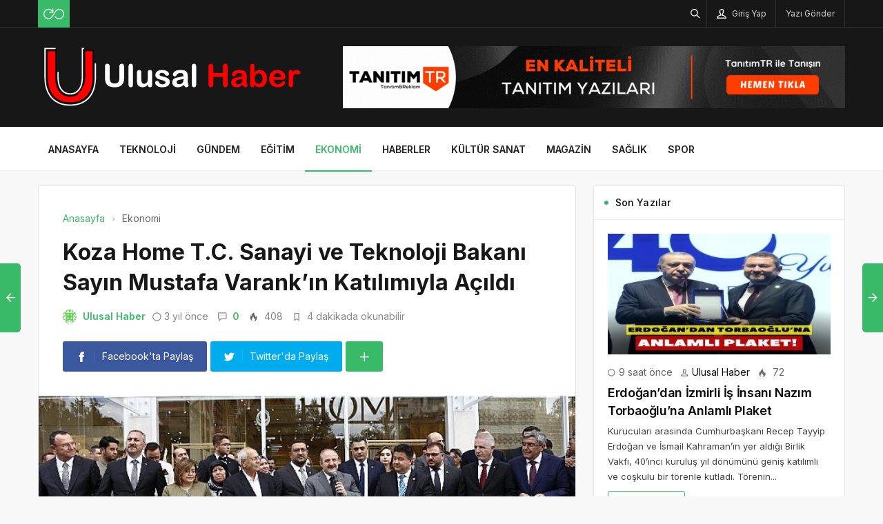

--- FILE ---
content_type: text/html; charset=UTF-8
request_url: https://ulusalhaber.net.tr/koza-home-t-c-sanayi-ve-teknoloji-bakani-sayin-mustafa-varankin-katilimiyla-acildi/
body_size: 16256
content:
<!DOCTYPE html>
<html lang="tr">

<head>
	<meta http-equiv="X-UA-Compatible" content="IE=edge">
	<meta charset="UTF-8">
	<meta name="viewport" content="width=device-width, initial-scale=1.0" />
	<link rel="profile" href="https://gmpg.org/xfn/11">
	<meta name='robots' content='index, follow, max-image-preview:large, max-snippet:-1, max-video-preview:-1' />

	<!-- This site is optimized with the Yoast SEO plugin v26.6 - https://yoast.com/wordpress/plugins/seo/ -->
	<title>Koza Home T.C. Sanayi ve Teknoloji Bakanı Sayın Mustafa Varank&#039;ın Katılımıyla Açıldı - Ulusal Haber</title>
	<link rel="canonical" href="https://ulusalhaber.net.tr/koza-home-t-c-sanayi-ve-teknoloji-bakani-sayin-mustafa-varankin-katilimiyla-acildi/" />
	<meta property="og:locale" content="tr_TR" />
	<meta property="og:type" content="article" />
	<meta property="og:title" content="Koza Home T.C. Sanayi ve Teknoloji Bakanı Sayın Mustafa Varank&#039;ın Katılımıyla Açıldı - Ulusal Haber" />
	<meta property="og:description" content="T&uuml;rkiye&rsquo;nin ilk Koza Home mağazası 1200m2&rsquo;lik alanıyla Gaziantep&rsquo;te a&ccedil;ıldı." />
	<meta property="og:url" content="https://ulusalhaber.net.tr/koza-home-t-c-sanayi-ve-teknoloji-bakani-sayin-mustafa-varankin-katilimiyla-acildi/" />
	<meta property="og:site_name" content="Ulusal Haber" />
	<meta property="article:published_time" content="2022-09-25T11:00:38+00:00" />
	<meta property="og:image" content="https://ulusalhaber.net.tr/wp-content/uploads/2022/09/koza-home-t-c-sanayi-ve-teknoloji-bakani-sayin-mustafa-varankin-katilimiyla-acildi.jpg" />
	<meta property="og:image:width" content="850" />
	<meta property="og:image:height" content="400" />
	<meta property="og:image:type" content="image/png" />
	<meta name="author" content="Ulusal Haber" />
	<meta name="twitter:card" content="summary_large_image" />
	<meta name="twitter:label1" content="Yazan:" />
	<meta name="twitter:data1" content="Ulusal Haber" />
	<meta name="twitter:label2" content="Tahmini okuma süresi" />
	<meta name="twitter:data2" content="5 dakika" />
	<script type="application/ld+json" class="yoast-schema-graph">{"@context":"https://schema.org","@graph":[{"@type":"Article","@id":"https://ulusalhaber.net.tr/koza-home-t-c-sanayi-ve-teknoloji-bakani-sayin-mustafa-varankin-katilimiyla-acildi/#article","isPartOf":{"@id":"https://ulusalhaber.net.tr/koza-home-t-c-sanayi-ve-teknoloji-bakani-sayin-mustafa-varankin-katilimiyla-acildi/"},"author":{"name":"Ulusal Haber","@id":"https://ulusalhaber.net.tr/#/schema/person/2f054a2add5da0cf0c297fca98d80853"},"headline":"Koza Home T.C. Sanayi ve Teknoloji Bakanı Sayın Mustafa Varank&#8217;ın Katılımıyla Açıldı","datePublished":"2022-09-25T11:00:38+00:00","mainEntityOfPage":{"@id":"https://ulusalhaber.net.tr/koza-home-t-c-sanayi-ve-teknoloji-bakani-sayin-mustafa-varankin-katilimiyla-acildi/"},"wordCount":920,"commentCount":0,"publisher":{"@id":"https://ulusalhaber.net.tr/#organization"},"image":{"@id":"https://ulusalhaber.net.tr/koza-home-t-c-sanayi-ve-teknoloji-bakani-sayin-mustafa-varankin-katilimiyla-acildi/#primaryimage"},"thumbnailUrl":"https://ulusalhaber.net.tr/wp-content/uploads/2022/09/koza-home-t-c-sanayi-ve-teknoloji-bakani-sayin-mustafa-varankin-katilimiyla-acildi.jpg","articleSection":["Ekonomi"],"inLanguage":"tr","potentialAction":[{"@type":"CommentAction","name":"Comment","target":["https://ulusalhaber.net.tr/koza-home-t-c-sanayi-ve-teknoloji-bakani-sayin-mustafa-varankin-katilimiyla-acildi/#respond"]}]},{"@type":"WebPage","@id":"https://ulusalhaber.net.tr/koza-home-t-c-sanayi-ve-teknoloji-bakani-sayin-mustafa-varankin-katilimiyla-acildi/","url":"https://ulusalhaber.net.tr/koza-home-t-c-sanayi-ve-teknoloji-bakani-sayin-mustafa-varankin-katilimiyla-acildi/","name":"Koza Home T.C. Sanayi ve Teknoloji Bakanı Sayın Mustafa Varank'ın Katılımıyla Açıldı - Ulusal Haber","isPartOf":{"@id":"https://ulusalhaber.net.tr/#website"},"primaryImageOfPage":{"@id":"https://ulusalhaber.net.tr/koza-home-t-c-sanayi-ve-teknoloji-bakani-sayin-mustafa-varankin-katilimiyla-acildi/#primaryimage"},"image":{"@id":"https://ulusalhaber.net.tr/koza-home-t-c-sanayi-ve-teknoloji-bakani-sayin-mustafa-varankin-katilimiyla-acildi/#primaryimage"},"thumbnailUrl":"https://ulusalhaber.net.tr/wp-content/uploads/2022/09/koza-home-t-c-sanayi-ve-teknoloji-bakani-sayin-mustafa-varankin-katilimiyla-acildi.jpg","datePublished":"2022-09-25T11:00:38+00:00","breadcrumb":{"@id":"https://ulusalhaber.net.tr/koza-home-t-c-sanayi-ve-teknoloji-bakani-sayin-mustafa-varankin-katilimiyla-acildi/#breadcrumb"},"inLanguage":"tr","potentialAction":[{"@type":"ReadAction","target":["https://ulusalhaber.net.tr/koza-home-t-c-sanayi-ve-teknoloji-bakani-sayin-mustafa-varankin-katilimiyla-acildi/"]}]},{"@type":"ImageObject","inLanguage":"tr","@id":"https://ulusalhaber.net.tr/koza-home-t-c-sanayi-ve-teknoloji-bakani-sayin-mustafa-varankin-katilimiyla-acildi/#primaryimage","url":"https://ulusalhaber.net.tr/wp-content/uploads/2022/09/koza-home-t-c-sanayi-ve-teknoloji-bakani-sayin-mustafa-varankin-katilimiyla-acildi.jpg","contentUrl":"https://ulusalhaber.net.tr/wp-content/uploads/2022/09/koza-home-t-c-sanayi-ve-teknoloji-bakani-sayin-mustafa-varankin-katilimiyla-acildi.jpg","width":850,"height":400,"caption":"koza-home-t-c-sanayi-ve-teknoloji-bakani-sayin-mustafa-varankin-katilimiyla-acildi.jpg"},{"@type":"BreadcrumbList","@id":"https://ulusalhaber.net.tr/koza-home-t-c-sanayi-ve-teknoloji-bakani-sayin-mustafa-varankin-katilimiyla-acildi/#breadcrumb","itemListElement":[{"@type":"ListItem","position":1,"name":"Anasayfa","item":"https://ulusalhaber.net.tr/"},{"@type":"ListItem","position":2,"name":"Koza Home T.C. Sanayi ve Teknoloji Bakanı Sayın Mustafa Varank&#8217;ın Katılımıyla Açıldı"}]},{"@type":"WebSite","@id":"https://ulusalhaber.net.tr/#website","url":"https://ulusalhaber.net.tr/","name":"Ulusal Haber","description":"Dünya&#039;da Yaşanan Her Şey","publisher":{"@id":"https://ulusalhaber.net.tr/#organization"},"potentialAction":[{"@type":"SearchAction","target":{"@type":"EntryPoint","urlTemplate":"https://ulusalhaber.net.tr/?s={search_term_string}"},"query-input":{"@type":"PropertyValueSpecification","valueRequired":true,"valueName":"search_term_string"}}],"inLanguage":"tr"},{"@type":"Organization","@id":"https://ulusalhaber.net.tr/#organization","name":"Ulusal Haber","url":"https://ulusalhaber.net.tr/","logo":{"@type":"ImageObject","inLanguage":"tr","@id":"https://ulusalhaber.net.tr/#/schema/logo/image/","url":"https://ulusalhaber.net.tr/wp-content/uploads/2022/09/ulusalhaber-197x61-1.png","contentUrl":"https://ulusalhaber.net.tr/wp-content/uploads/2022/09/ulusalhaber-197x61-1.png","width":197,"height":61,"caption":"Ulusal Haber"},"image":{"@id":"https://ulusalhaber.net.tr/#/schema/logo/image/"}},{"@type":"Person","@id":"https://ulusalhaber.net.tr/#/schema/person/2f054a2add5da0cf0c297fca98d80853","name":"Ulusal Haber","image":{"@type":"ImageObject","inLanguage":"tr","@id":"https://ulusalhaber.net.tr/#/schema/person/image/","url":"https://secure.gravatar.com/avatar/d1adc4c1856c9f8054606b4f69ef79d10bb777637a971c6c140bd648386215c6?s=96&d=identicon&r=g","contentUrl":"https://secure.gravatar.com/avatar/d1adc4c1856c9f8054606b4f69ef79d10bb777637a971c6c140bd648386215c6?s=96&d=identicon&r=g","caption":"Ulusal Haber"},"description":"UlusalHaber.net.tr, doğru ve tarafsız habercilik anlayışıyla güncel olayları anlık olarak takipçilerine ulaştırmayı amaçlar. Yayınlanan tüm içerikler, güvenilir kaynaklar temel alınarak hazırlanır ve kamuoyunu bilgilendirmeye yönelik şeffaf bir yaklaşım benimsenir.","sameAs":["https://ulusalhaber.net.tr"],"url":"https://ulusalhaber.net.tr/author/ulusalhaber/"}]}</script>
	<!-- / Yoast SEO plugin. -->


<link rel="alternate" type="application/rss+xml" title="Ulusal Haber &raquo; akışı" href="https://ulusalhaber.net.tr/feed/" />
<link rel="alternate" type="application/rss+xml" title="Ulusal Haber &raquo; yorum akışı" href="https://ulusalhaber.net.tr/comments/feed/" />
<link rel="alternate" type="application/rss+xml" title="Ulusal Haber &raquo; Koza Home T.C. Sanayi ve Teknoloji Bakanı Sayın Mustafa Varank&#8217;ın Katılımıyla Açıldı yorum akışı" href="https://ulusalhaber.net.tr/koza-home-t-c-sanayi-ve-teknoloji-bakani-sayin-mustafa-varankin-katilimiyla-acildi/feed/" />
<link rel="alternate" title="oEmbed (JSON)" type="application/json+oembed" href="https://ulusalhaber.net.tr/wp-json/oembed/1.0/embed?url=https%3A%2F%2Fulusalhaber.net.tr%2Fkoza-home-t-c-sanayi-ve-teknoloji-bakani-sayin-mustafa-varankin-katilimiyla-acildi%2F" />
<link rel="alternate" title="oEmbed (XML)" type="text/xml+oembed" href="https://ulusalhaber.net.tr/wp-json/oembed/1.0/embed?url=https%3A%2F%2Fulusalhaber.net.tr%2Fkoza-home-t-c-sanayi-ve-teknoloji-bakani-sayin-mustafa-varankin-katilimiyla-acildi%2F&#038;format=xml" />
<style id='wp-img-auto-sizes-contain-inline-css'>
img:is([sizes=auto i],[sizes^="auto," i]){contain-intrinsic-size:3000px 1500px}
/*# sourceURL=wp-img-auto-sizes-contain-inline-css */
</style>
<style id='wp-block-library-inline-css'>
:root{--wp-block-synced-color:#7a00df;--wp-block-synced-color--rgb:122,0,223;--wp-bound-block-color:var(--wp-block-synced-color);--wp-editor-canvas-background:#ddd;--wp-admin-theme-color:#007cba;--wp-admin-theme-color--rgb:0,124,186;--wp-admin-theme-color-darker-10:#006ba1;--wp-admin-theme-color-darker-10--rgb:0,107,160.5;--wp-admin-theme-color-darker-20:#005a87;--wp-admin-theme-color-darker-20--rgb:0,90,135;--wp-admin-border-width-focus:2px}@media (min-resolution:192dpi){:root{--wp-admin-border-width-focus:1.5px}}.wp-element-button{cursor:pointer}:root .has-very-light-gray-background-color{background-color:#eee}:root .has-very-dark-gray-background-color{background-color:#313131}:root .has-very-light-gray-color{color:#eee}:root .has-very-dark-gray-color{color:#313131}:root .has-vivid-green-cyan-to-vivid-cyan-blue-gradient-background{background:linear-gradient(135deg,#00d084,#0693e3)}:root .has-purple-crush-gradient-background{background:linear-gradient(135deg,#34e2e4,#4721fb 50%,#ab1dfe)}:root .has-hazy-dawn-gradient-background{background:linear-gradient(135deg,#faaca8,#dad0ec)}:root .has-subdued-olive-gradient-background{background:linear-gradient(135deg,#fafae1,#67a671)}:root .has-atomic-cream-gradient-background{background:linear-gradient(135deg,#fdd79a,#004a59)}:root .has-nightshade-gradient-background{background:linear-gradient(135deg,#330968,#31cdcf)}:root .has-midnight-gradient-background{background:linear-gradient(135deg,#020381,#2874fc)}:root{--wp--preset--font-size--normal:16px;--wp--preset--font-size--huge:42px}.has-regular-font-size{font-size:1em}.has-larger-font-size{font-size:2.625em}.has-normal-font-size{font-size:var(--wp--preset--font-size--normal)}.has-huge-font-size{font-size:var(--wp--preset--font-size--huge)}.has-text-align-center{text-align:center}.has-text-align-left{text-align:left}.has-text-align-right{text-align:right}.has-fit-text{white-space:nowrap!important}#end-resizable-editor-section{display:none}.aligncenter{clear:both}.items-justified-left{justify-content:flex-start}.items-justified-center{justify-content:center}.items-justified-right{justify-content:flex-end}.items-justified-space-between{justify-content:space-between}.screen-reader-text{border:0;clip-path:inset(50%);height:1px;margin:-1px;overflow:hidden;padding:0;position:absolute;width:1px;word-wrap:normal!important}.screen-reader-text:focus{background-color:#ddd;clip-path:none;color:#444;display:block;font-size:1em;height:auto;left:5px;line-height:normal;padding:15px 23px 14px;text-decoration:none;top:5px;width:auto;z-index:100000}html :where(.has-border-color){border-style:solid}html :where([style*=border-top-color]){border-top-style:solid}html :where([style*=border-right-color]){border-right-style:solid}html :where([style*=border-bottom-color]){border-bottom-style:solid}html :where([style*=border-left-color]){border-left-style:solid}html :where([style*=border-width]){border-style:solid}html :where([style*=border-top-width]){border-top-style:solid}html :where([style*=border-right-width]){border-right-style:solid}html :where([style*=border-bottom-width]){border-bottom-style:solid}html :where([style*=border-left-width]){border-left-style:solid}html :where(img[class*=wp-image-]){height:auto;max-width:100%}:where(figure){margin:0 0 1em}html :where(.is-position-sticky){--wp-admin--admin-bar--position-offset:var(--wp-admin--admin-bar--height,0px)}@media screen and (max-width:600px){html :where(.is-position-sticky){--wp-admin--admin-bar--position-offset:0px}}

/*# sourceURL=wp-block-library-inline-css */
</style><style id='global-styles-inline-css'>
:root{--wp--preset--aspect-ratio--square: 1;--wp--preset--aspect-ratio--4-3: 4/3;--wp--preset--aspect-ratio--3-4: 3/4;--wp--preset--aspect-ratio--3-2: 3/2;--wp--preset--aspect-ratio--2-3: 2/3;--wp--preset--aspect-ratio--16-9: 16/9;--wp--preset--aspect-ratio--9-16: 9/16;--wp--preset--color--black: #000000;--wp--preset--color--cyan-bluish-gray: #abb8c3;--wp--preset--color--white: #ffffff;--wp--preset--color--pale-pink: #f78da7;--wp--preset--color--vivid-red: #cf2e2e;--wp--preset--color--luminous-vivid-orange: #ff6900;--wp--preset--color--luminous-vivid-amber: #fcb900;--wp--preset--color--light-green-cyan: #7bdcb5;--wp--preset--color--vivid-green-cyan: #00d084;--wp--preset--color--pale-cyan-blue: #8ed1fc;--wp--preset--color--vivid-cyan-blue: #0693e3;--wp--preset--color--vivid-purple: #9b51e0;--wp--preset--gradient--vivid-cyan-blue-to-vivid-purple: linear-gradient(135deg,rgb(6,147,227) 0%,rgb(155,81,224) 100%);--wp--preset--gradient--light-green-cyan-to-vivid-green-cyan: linear-gradient(135deg,rgb(122,220,180) 0%,rgb(0,208,130) 100%);--wp--preset--gradient--luminous-vivid-amber-to-luminous-vivid-orange: linear-gradient(135deg,rgb(252,185,0) 0%,rgb(255,105,0) 100%);--wp--preset--gradient--luminous-vivid-orange-to-vivid-red: linear-gradient(135deg,rgb(255,105,0) 0%,rgb(207,46,46) 100%);--wp--preset--gradient--very-light-gray-to-cyan-bluish-gray: linear-gradient(135deg,rgb(238,238,238) 0%,rgb(169,184,195) 100%);--wp--preset--gradient--cool-to-warm-spectrum: linear-gradient(135deg,rgb(74,234,220) 0%,rgb(151,120,209) 20%,rgb(207,42,186) 40%,rgb(238,44,130) 60%,rgb(251,105,98) 80%,rgb(254,248,76) 100%);--wp--preset--gradient--blush-light-purple: linear-gradient(135deg,rgb(255,206,236) 0%,rgb(152,150,240) 100%);--wp--preset--gradient--blush-bordeaux: linear-gradient(135deg,rgb(254,205,165) 0%,rgb(254,45,45) 50%,rgb(107,0,62) 100%);--wp--preset--gradient--luminous-dusk: linear-gradient(135deg,rgb(255,203,112) 0%,rgb(199,81,192) 50%,rgb(65,88,208) 100%);--wp--preset--gradient--pale-ocean: linear-gradient(135deg,rgb(255,245,203) 0%,rgb(182,227,212) 50%,rgb(51,167,181) 100%);--wp--preset--gradient--electric-grass: linear-gradient(135deg,rgb(202,248,128) 0%,rgb(113,206,126) 100%);--wp--preset--gradient--midnight: linear-gradient(135deg,rgb(2,3,129) 0%,rgb(40,116,252) 100%);--wp--preset--font-size--small: 13px;--wp--preset--font-size--medium: 20px;--wp--preset--font-size--large: 36px;--wp--preset--font-size--x-large: 42px;--wp--preset--spacing--20: 0.44rem;--wp--preset--spacing--30: 0.67rem;--wp--preset--spacing--40: 1rem;--wp--preset--spacing--50: 1.5rem;--wp--preset--spacing--60: 2.25rem;--wp--preset--spacing--70: 3.38rem;--wp--preset--spacing--80: 5.06rem;--wp--preset--shadow--natural: 6px 6px 9px rgba(0, 0, 0, 0.2);--wp--preset--shadow--deep: 12px 12px 50px rgba(0, 0, 0, 0.4);--wp--preset--shadow--sharp: 6px 6px 0px rgba(0, 0, 0, 0.2);--wp--preset--shadow--outlined: 6px 6px 0px -3px rgb(255, 255, 255), 6px 6px rgb(0, 0, 0);--wp--preset--shadow--crisp: 6px 6px 0px rgb(0, 0, 0);}:where(.is-layout-flex){gap: 0.5em;}:where(.is-layout-grid){gap: 0.5em;}body .is-layout-flex{display: flex;}.is-layout-flex{flex-wrap: wrap;align-items: center;}.is-layout-flex > :is(*, div){margin: 0;}body .is-layout-grid{display: grid;}.is-layout-grid > :is(*, div){margin: 0;}:where(.wp-block-columns.is-layout-flex){gap: 2em;}:where(.wp-block-columns.is-layout-grid){gap: 2em;}:where(.wp-block-post-template.is-layout-flex){gap: 1.25em;}:where(.wp-block-post-template.is-layout-grid){gap: 1.25em;}.has-black-color{color: var(--wp--preset--color--black) !important;}.has-cyan-bluish-gray-color{color: var(--wp--preset--color--cyan-bluish-gray) !important;}.has-white-color{color: var(--wp--preset--color--white) !important;}.has-pale-pink-color{color: var(--wp--preset--color--pale-pink) !important;}.has-vivid-red-color{color: var(--wp--preset--color--vivid-red) !important;}.has-luminous-vivid-orange-color{color: var(--wp--preset--color--luminous-vivid-orange) !important;}.has-luminous-vivid-amber-color{color: var(--wp--preset--color--luminous-vivid-amber) !important;}.has-light-green-cyan-color{color: var(--wp--preset--color--light-green-cyan) !important;}.has-vivid-green-cyan-color{color: var(--wp--preset--color--vivid-green-cyan) !important;}.has-pale-cyan-blue-color{color: var(--wp--preset--color--pale-cyan-blue) !important;}.has-vivid-cyan-blue-color{color: var(--wp--preset--color--vivid-cyan-blue) !important;}.has-vivid-purple-color{color: var(--wp--preset--color--vivid-purple) !important;}.has-black-background-color{background-color: var(--wp--preset--color--black) !important;}.has-cyan-bluish-gray-background-color{background-color: var(--wp--preset--color--cyan-bluish-gray) !important;}.has-white-background-color{background-color: var(--wp--preset--color--white) !important;}.has-pale-pink-background-color{background-color: var(--wp--preset--color--pale-pink) !important;}.has-vivid-red-background-color{background-color: var(--wp--preset--color--vivid-red) !important;}.has-luminous-vivid-orange-background-color{background-color: var(--wp--preset--color--luminous-vivid-orange) !important;}.has-luminous-vivid-amber-background-color{background-color: var(--wp--preset--color--luminous-vivid-amber) !important;}.has-light-green-cyan-background-color{background-color: var(--wp--preset--color--light-green-cyan) !important;}.has-vivid-green-cyan-background-color{background-color: var(--wp--preset--color--vivid-green-cyan) !important;}.has-pale-cyan-blue-background-color{background-color: var(--wp--preset--color--pale-cyan-blue) !important;}.has-vivid-cyan-blue-background-color{background-color: var(--wp--preset--color--vivid-cyan-blue) !important;}.has-vivid-purple-background-color{background-color: var(--wp--preset--color--vivid-purple) !important;}.has-black-border-color{border-color: var(--wp--preset--color--black) !important;}.has-cyan-bluish-gray-border-color{border-color: var(--wp--preset--color--cyan-bluish-gray) !important;}.has-white-border-color{border-color: var(--wp--preset--color--white) !important;}.has-pale-pink-border-color{border-color: var(--wp--preset--color--pale-pink) !important;}.has-vivid-red-border-color{border-color: var(--wp--preset--color--vivid-red) !important;}.has-luminous-vivid-orange-border-color{border-color: var(--wp--preset--color--luminous-vivid-orange) !important;}.has-luminous-vivid-amber-border-color{border-color: var(--wp--preset--color--luminous-vivid-amber) !important;}.has-light-green-cyan-border-color{border-color: var(--wp--preset--color--light-green-cyan) !important;}.has-vivid-green-cyan-border-color{border-color: var(--wp--preset--color--vivid-green-cyan) !important;}.has-pale-cyan-blue-border-color{border-color: var(--wp--preset--color--pale-cyan-blue) !important;}.has-vivid-cyan-blue-border-color{border-color: var(--wp--preset--color--vivid-cyan-blue) !important;}.has-vivid-purple-border-color{border-color: var(--wp--preset--color--vivid-purple) !important;}.has-vivid-cyan-blue-to-vivid-purple-gradient-background{background: var(--wp--preset--gradient--vivid-cyan-blue-to-vivid-purple) !important;}.has-light-green-cyan-to-vivid-green-cyan-gradient-background{background: var(--wp--preset--gradient--light-green-cyan-to-vivid-green-cyan) !important;}.has-luminous-vivid-amber-to-luminous-vivid-orange-gradient-background{background: var(--wp--preset--gradient--luminous-vivid-amber-to-luminous-vivid-orange) !important;}.has-luminous-vivid-orange-to-vivid-red-gradient-background{background: var(--wp--preset--gradient--luminous-vivid-orange-to-vivid-red) !important;}.has-very-light-gray-to-cyan-bluish-gray-gradient-background{background: var(--wp--preset--gradient--very-light-gray-to-cyan-bluish-gray) !important;}.has-cool-to-warm-spectrum-gradient-background{background: var(--wp--preset--gradient--cool-to-warm-spectrum) !important;}.has-blush-light-purple-gradient-background{background: var(--wp--preset--gradient--blush-light-purple) !important;}.has-blush-bordeaux-gradient-background{background: var(--wp--preset--gradient--blush-bordeaux) !important;}.has-luminous-dusk-gradient-background{background: var(--wp--preset--gradient--luminous-dusk) !important;}.has-pale-ocean-gradient-background{background: var(--wp--preset--gradient--pale-ocean) !important;}.has-electric-grass-gradient-background{background: var(--wp--preset--gradient--electric-grass) !important;}.has-midnight-gradient-background{background: var(--wp--preset--gradient--midnight) !important;}.has-small-font-size{font-size: var(--wp--preset--font-size--small) !important;}.has-medium-font-size{font-size: var(--wp--preset--font-size--medium) !important;}.has-large-font-size{font-size: var(--wp--preset--font-size--large) !important;}.has-x-large-font-size{font-size: var(--wp--preset--font-size--x-large) !important;}
/*# sourceURL=global-styles-inline-css */
</style>

<style id='classic-theme-styles-inline-css'>
/*! This file is auto-generated */
.wp-block-button__link{color:#fff;background-color:#32373c;border-radius:9999px;box-shadow:none;text-decoration:none;padding:calc(.667em + 2px) calc(1.333em + 2px);font-size:1.125em}.wp-block-file__button{background:#32373c;color:#fff;text-decoration:none}
/*# sourceURL=/wp-includes/css/classic-themes.min.css */
</style>
<link rel='stylesheet' id='sp-style-css' href='https://ulusalhaber.net.tr/wp-content/themes/spixer/assets/css/style.css' media='all' />
<link rel="https://api.w.org/" href="https://ulusalhaber.net.tr/wp-json/" /><link rel="alternate" title="JSON" type="application/json" href="https://ulusalhaber.net.tr/wp-json/wp/v2/posts/1175" /><meta name="generator" content="WordPress 6.9" />
<link rel='shortlink' href='https://ulusalhaber.net.tr/?p=1175' />

					<meta property="og:locale" content="tr_TR" />
					<meta property="og:site_name" content="Ulusal Haber" />
					<meta property="og:type" content="article" />
					<meta property="og:url" content="https://ulusalhaber.net.tr/koza-home-t-c-sanayi-ve-teknoloji-bakani-sayin-mustafa-varankin-katilimiyla-acildi/" />
					<meta property="og:title" content="Koza Home T.C. Sanayi ve Teknoloji Bakanı Sayın Mustafa Varank&#8217;ın Katılımıyla Açıldı" />
					<meta property="og:description" content="  	T&uuml;rkiye&rsquo;nin ilk Koza Home mağazası 1200m2&rsquo;lik alanıyla Gaziantep&rsquo;te a&ccedil;ıldı." />
					<meta property="article:published_time" content="2022-09-25T11:00:38+03:00" />
					<meta property="article:section" content="Ekonomi" />
				<meta property="og:image" content="https://ulusalhaber.net.tr/wp-content/uploads/2022/09/koza-home-t-c-sanayi-ve-teknoloji-bakani-sayin-mustafa-varankin-katilimiyla-acildi.jpg" />
				<script type='application/ld+json'>
					{"@context":"http:\/\/schema.org","@type":"Article","publisher":{"@type":"Organization","url":"https:\/\/ulusalhaber.net.tr","name":"Ulusal Haber","logo":{"@type":"ImageObject","url":"https:\/\/ulusalhaber.net.tr\/wp-content\/uploads\/2022\/09\/ulusalhaber-logo.png"}},"headline":"Koza Home T.C. Sanayi ve Teknoloji Bakan\u0131 Say\u0131n Mustafa Varank&#8217;\u0131n Kat\u0131l\u0131m\u0131yla A\u00e7\u0131ld\u0131","author":{"@type":"Person","name":"Ulusal Haber"},"datePublished":"2022-09-25T11:00:38+03:00","image":{"@type":"ImageObject","url":"https:\/\/ulusalhaber.net.tr\/wp-content\/uploads\/2022\/09\/koza-home-t-c-sanayi-ve-teknoloji-bakani-sayin-mustafa-varankin-katilimiyla-acildi.jpg"},"dateModified":"2022-09-25T11:00:38+03:00","mainEntityOfPage":"https:\/\/ulusalhaber.net.tr\/koza-home-t-c-sanayi-ve-teknoloji-bakani-sayin-mustafa-varankin-katilimiyla-acildi\/","url":"https:\/\/ulusalhaber.net.tr\/koza-home-t-c-sanayi-ve-teknoloji-bakani-sayin-mustafa-varankin-katilimiyla-acildi\/","description":"  \tT&uuml;rkiye&rsquo;nin ilk Koza Home ma\u011fazas\u0131 1200m2&rsquo;lik alan\u0131yla Gaziantep&rsquo;te a&ccedil;\u0131ld\u0131."}				</script>
			<!-- Google tag (gtag.js) -->
<script async src="https://www.googletagmanager.com/gtag/js?id=G-LTRL150RZ8"></script>
<script>
  window.dataLayer = window.dataLayer || [];
  function gtag(){dataLayer.push(arguments);}
  gtag('js', new Date());

  gtag('config', 'G-LTRL150RZ8');
</script><script>
			var connection = navigator.connection || navigator.mozConnection || navigator.webkitConnection;
			if ( typeof connection != 'undefined' && (/\slow-2g|2g/.test(connection.effectiveType))) {
				console.warn( 'Slow Connection Google Fonts Disabled' );
			}
			else {
				WebFontConfig ={
					google:{
						families: ['Inter:regular,500,600,700:latin&display=swap', '', ''],
						
					}
				};

				(function(){
					var wf   = document.createElement('script');
					wf.src   = '//ajax.googleapis.com/ajax/libs/webfont/1.6.26/webfont.js';
					wf.type  = 'text/javascript';
					wf.defer = 'true';
					var s = document.getElementsByTagName('script')[0];
					s.parentNode.insertBefore(wf, s);
				})();
		
			}

			</script>
<meta http-equiv='x-dns-prefetch-control' content='on'>
<link rel='dns-prefetch' href='//ajax.googleapis.com' />
<link rel='dns-prefetch' href='//fonts.googleapis.com' />
<link rel='dns-prefetch' href='//fonts.gstatic.com' />
<link rel='dns-prefetch' href='//cdnjs.cloudflare.com' />
<link rel='dns-prefetch' href='//s.gravatar.com' />
<link rel='dns-prefetch' href='//www.google-analytics.com' />
<link rel='preload' as='style' href='https://ulusalhaber.net.tr/wp-content/themes/spixer/assets/css/style.css' />
<link rel='preload' as='font' href='https://ulusalhaber.net.tr/wp-content/themes/spixer/assets/fonts/themify.woff' type='font/woff' crossorigin='anonymous' />
<link rel="icon" href="https://ulusalhaber.net.tr/wp-content/uploads/2022/09/ulusalhaber.fav_-150x150.png" sizes="32x32" />
<link rel="icon" href="https://ulusalhaber.net.tr/wp-content/uploads/2022/09/ulusalhaber.fav_-300x300.png" sizes="192x192" />
<link rel="apple-touch-icon" href="https://ulusalhaber.net.tr/wp-content/uploads/2022/09/ulusalhaber.fav_-300x300.png" />
<meta name="msapplication-TileImage" content="https://ulusalhaber.net.tr/wp-content/uploads/2022/09/ulusalhaber.fav_-300x300.png" />
<style type="text/css">

					.sp_header_3 .sp_header-top {
    border-bottom: 0px;
}
				
body#is-boxed-or-is-framed{ background: #f1f1f1 url(https://ulusalhaber.net.tr/wp-content/themes/spixer/admin/assets/images/patterns/pattern-10.png); }

					.sp_footer {
						background-color: #141414;
						background-repeat:;
						background-attachment:;
						background-position:;
						background-image:url();
						background-size:;
					}
				

					body, textarea, button, input
					{font-family: "Inter", sans-serif !important;} 
					
					
</style>
		<style id="wp-custom-css">
			.sp_entry-header+img{
width: 100%
}
.sp_entry-content a {
color: #0697f0;
}		</style>
		</head>

<body data-rsssl=1 class="wp-singular post-template-default single single-post postid-1175 single-format-standard wp-theme-spixer">
				<div id="loader">
			<div class="lds-roller"><div></div><div></div><div></div><div></div><div></div><div></div><div></div><div></div></div>
		</div>
		
	<div class="site-wrapper site--wide">
		<header id="sp-header" class="sp_header sp_header-0 container_boxed header_dark">
	<div class="sp_header-top">
	<div class="container flex-container">
		<div class="sp_header-top-left">
			<div class="sp_random-post"><a title="Rastgele Yazı" href="https://ulusalhaber.net.tr/?random"><img src="https://ulusalhaber.net.tr/wp-content/themes/spixer/assets/images/random.svg" width="30" height="30" alt="random-post"/></a></div>					</div>
		<div class="sp_spacer"></div>
		<div class="sp_header-top-right">
						<button class="search-button" aria-label="Arama"><i class="ti-search"></i></button>
				<button class="sp_lrp-button"><i class="ti-user"></i> <span >Giriş Yap</span></button>
	<div id="login-register-password">
		<button class="sp_lrp-close"><i class="ti-close"></i></button>
		<div class="sp-lrp">

			
				<ul class="sp_nav-tabs" role="tablist">
					<li role="presentation" class="active"><a href="#tab1_login" aria-controls="tab1_login" role="tab" data-toggle="tab">Giriş Yap</a></li>
										<li role="presentation"><a href="#tab3_login" aria-controls="tab3_login" role="tab" data-toggle="tab">Unuttum</a></li>
				</ul>
				<div class="tab_container_login">
				
					<div role="tabpanel" class="sp_tab-pane active" id="tab1_login">

						
						<h3>Hesabın var mı?</h3>
						<p>Giriş yap veya kayıt ol! Çok hızlı &amp; <em>ücretsiz!</em></p>

						
						<form method="post" action="https://ulusalhaber.net.tr/wp-login.php" class="wp-user-form">
							<div class="username">
								<label for="user_login">Kullanıcı Adı</label>
								<input type="text" name="log" value="" size="20" id="user_login" tabindex="11" />
							</div>
							<div class="password">
								<label for="user_pass">Şifre</label>
								<input type="password" name="pwd" value="" size="20" id="user_pass" tabindex="12" />
							</div>
							<div class="login_fields">
								<div class="rememberme">
									<label for="rememberme">
										<input type="checkbox" name="rememberme" value="forever" checked="checked" id="rememberme" tabindex="13" /> Beni Hatırla									</label>
								</div>
																<input type="submit" name="user-submit" value="Giriş Yap" tabindex="14" class="user-submit" />
								<input type="hidden" name="redirect_to" value="/koza-home-t-c-sanayi-ve-teknoloji-bakani-sayin-mustafa-varankin-katilimiyla-acildi/" />
								<input type="hidden" name="user-cookie" value="1" />
							</div>
						</form>
					</div>
					
										
					<div role="tabpanel" class="sp_tab-pane" id="tab3_login">
						<h3>Bir şey mi Unuttun?</h3>
						<p>Şifrenizi sıfırlamak için kullanıcı adınızı veya e-posta adresinizi girin.</p>
						<form method="post" action="https://ulusalhaber.net.tr/wp-login.php?action=lostpassword" class="wp-user-form">
							<div class="username">
								<label for="user_login7" class="hide">Kullanıcı adı veya e-posta adresi</label>
								<input type="text" name="user_login" value="" size="20" id="user_login7" tabindex="1001" />
							</div>
							<div class="login_fields">
																<input type="submit" name="user-submit" value="Şifremi Sıfırla" class="user-submit" tabindex="1002" />
																<input type="hidden" name="redirect_to" value="/koza-home-t-c-sanayi-ve-teknoloji-bakani-sayin-mustafa-varankin-katilimiyla-acildi/?reset=true" />
								<input type="hidden" name="user-cookie" value="1" />
							</div>
						</form>
					</div>
				</div>

			
		</div>
	</div>
<a class="submit_post_btn" href="https://ulusalhaber.net.tr/yazi-ekle/"><span>Yazı Gönder</span></a>	
		</div>
	</div>
</div>	<div class="sp_header-middle">
		<div class="container">
			<div class="header_middle flex-container">
				<div class="sp_logo"><a href="https://ulusalhaber.net.tr"><img loading="lazy" width="388" height="102" src="https://ulusalhaber.net.tr/wp-content/uploads/2022/09/ulusalhaber-logo.png" alt="Ulusal Haber"/></a></div>				<div class="d-flex align-items-center">
				<button class="sp_menu-drawer-button"><span></span><span></span><span></span></button>
				<div class="header-login-btn hidden-desktop">
					<button class="sp_lrp-button"><i class="ti-user"></i> <span class="hidden-mobile">Giriş Yap</span></button>
	<div id="login-register-password">
		<button class="sp_lrp-close"><i class="ti-close"></i></button>
		<div class="sp-lrp">

			
				<ul class="sp_nav-tabs" role="tablist">
					<li role="presentation" class="active"><a href="#tab1_login" aria-controls="tab1_login" role="tab" data-toggle="tab">Giriş Yap</a></li>
										<li role="presentation"><a href="#tab3_login" aria-controls="tab3_login" role="tab" data-toggle="tab">Unuttum</a></li>
				</ul>
				<div class="tab_container_login">
				
					<div role="tabpanel" class="sp_tab-pane active" id="tab1_login">

						
						<h3>Hesabın var mı?</h3>
						<p>Giriş yap veya kayıt ol! Çok hızlı &amp; <em>ücretsiz!</em></p>

						
						<form method="post" action="https://ulusalhaber.net.tr/wp-login.php" class="wp-user-form">
							<div class="username">
								<label for="user_login">Kullanıcı Adı</label>
								<input type="text" name="log" value="" size="20" id="user_login" tabindex="11" />
							</div>
							<div class="password">
								<label for="user_pass">Şifre</label>
								<input type="password" name="pwd" value="" size="20" id="user_pass" tabindex="12" />
							</div>
							<div class="login_fields">
								<div class="rememberme">
									<label for="rememberme">
										<input type="checkbox" name="rememberme" value="forever" checked="checked" id="rememberme" tabindex="13" /> Beni Hatırla									</label>
								</div>
																<input type="submit" name="user-submit" value="Giriş Yap" tabindex="14" class="user-submit" />
								<input type="hidden" name="redirect_to" value="/koza-home-t-c-sanayi-ve-teknoloji-bakani-sayin-mustafa-varankin-katilimiyla-acildi/" />
								<input type="hidden" name="user-cookie" value="1" />
							</div>
						</form>
					</div>
					
										
					<div role="tabpanel" class="sp_tab-pane" id="tab3_login">
						<h3>Bir şey mi Unuttun?</h3>
						<p>Şifrenizi sıfırlamak için kullanıcı adınızı veya e-posta adresinizi girin.</p>
						<form method="post" action="https://ulusalhaber.net.tr/wp-login.php?action=lostpassword" class="wp-user-form">
							<div class="username">
								<label for="user_login7" class="hide">Kullanıcı adı veya e-posta adresi</label>
								<input type="text" name="user_login" value="" size="20" id="user_login7" tabindex="1001" />
							</div>
							<div class="login_fields">
																<input type="submit" name="user-submit" value="Şifremi Sıfırla" class="user-submit" tabindex="1002" />
																<input type="hidden" name="redirect_to" value="/koza-home-t-c-sanayi-ve-teknoloji-bakani-sayin-mustafa-varankin-katilimiyla-acildi/?reset=true" />
								<input type="hidden" name="user-cookie" value="1" />
							</div>
						</form>
					</div>
				</div>

			
		</div>
	</div>
				</div>
				</div>
									<div class="sp_banner in_header">
						<a href="https://habergalerisi.com/tanitim-yazisi-paketleri-110687-haberi" target="_blank"><img src="https://ulusalhaber.net.tr/wp-content/uploads/2022/11/tanitimtr.gif"></a>




					</div>
							</div>
		</div>
	</div>
</header>
<nav class="sp_header-bottom nav_light">
	<div class="container flex-container">
					<div class="sp_header-bottom-menu"><ul id="menu-header" class="menu"><li id="menu-item-1016" class="menu-item menu-item-type-custom menu-item-object-custom menu-item-home menu-item-1016"><a href="https://ulusalhaber.net.tr/">Anasayfa</a></li>
<li id="menu-item-1046" class="menu-item menu-item-type-taxonomy menu-item-object-category menu-item-1046"><a href="https://ulusalhaber.net.tr/teknoloji/">Teknoloji</a></li>
<li id="menu-item-1040" class="menu-item menu-item-type-taxonomy menu-item-object-category menu-item-1040"><a href="https://ulusalhaber.net.tr/gundem/">Gündem</a></li>
<li id="menu-item-1038" class="menu-item menu-item-type-taxonomy menu-item-object-category menu-item-1038"><a href="https://ulusalhaber.net.tr/egitim/">Eğitim</a></li>
<li id="menu-item-1039" class="menu-item menu-item-type-taxonomy menu-item-object-category current-post-ancestor current-menu-parent current-post-parent menu-item-1039"><a href="https://ulusalhaber.net.tr/ekonomi/">Ekonomi</a></li>
<li id="menu-item-1041" class="menu-item menu-item-type-taxonomy menu-item-object-category menu-item-1041"><a href="https://ulusalhaber.net.tr/haberler/">Haberler</a></li>
<li id="menu-item-1042" class="menu-item menu-item-type-taxonomy menu-item-object-category menu-item-1042"><a href="https://ulusalhaber.net.tr/kultur-sanat/">Kültür Sanat</a></li>
<li id="menu-item-1043" class="menu-item menu-item-type-taxonomy menu-item-object-category menu-item-1043"><a href="https://ulusalhaber.net.tr/magazin/">Magazin</a></li>
<li id="menu-item-1044" class="menu-item menu-item-type-taxonomy menu-item-object-category menu-item-1044"><a href="https://ulusalhaber.net.tr/saglik/">Sağlık</a></li>
<li id="menu-item-1045" class="menu-item menu-item-type-taxonomy menu-item-object-category menu-item-1045"><a href="https://ulusalhaber.net.tr/spor/">Spor</a></li>
</ul></div>				
	</div>
</nav>
<div class="sp_search-area">
	<form method="get" id="searchform" class="searchform" action="https://ulusalhaber.net.tr/">
		<span class="screen-reader-text">Arama</span>
		<input placeholder="Aradığınız kelimeyi yazın ve entera basın" type="text" value="" name="s">
		<button class="sp_search-button" type="submit" aria-label="Gönder"><i class="ti-search"></i></button>
	</form>
	<button class="sp_search-close" aria-label="Kapat"><i class="ti-close"></i></button>
</div>

<main role="main">
	<div class="main-wrapper no-p-mob">
		<div class="container flex-container sp_has-sidebar">
		<div id="content">
		<div class="sp_content">
			<div class="sp_prev_post">&laquo; <a href="https://ulusalhaber.net.tr/avrupali-emeklilerin-kisin-tercihi-turkiye-olacak/" rel="prev">Avrupalı emeklilerin kışın tercihi Türkiye olacak</a></div> 
			<div class="sp_block border-all sp_entry">
				<article id="post-1175" class="post-1175 post type-post status-publish format-standard has-post-thumbnail category-ekonomi">
										<header class="sp_entry-header">
	<ol class='sp_breadcrumb' itemscope itemtype='http://schema.org/BreadcrumbList'><li itemprop="itemListElement" itemscope itemtype="http://schema.org/ListItem" class="root"><a rel="v:url" itemprop="item" href="https://ulusalhaber.net.tr"><span itemprop="name">Anasayfa</span></a><meta itemprop="position" content="1" /></li><li itemprop="itemListElement" itemscope
      itemtype="http://schema.org/ListItem"><a href="https://ulusalhaber.net.tr/ekonomi/" rel="v:url" itemprop="item"><span itemprop="name">Ekonomi</span></a><meta itemprop="position" content="2" /></li><li itemprop='itemListElement' itemscope
				itemtype='http://schema.org/ListItem'><a href="https://ulusalhaber.net.tr/koza-home-t-c-sanayi-ve-teknoloji-bakani-sayin-mustafa-varankin-katilimiyla-acildi/" rel="bookmark" itemprop="item"><span itemprop="name">Koza Home T.C. Sanayi ve Teknoloji Bakanı Sayın Mustafa Varank&#8217;ın Katılımıyla Açıldı</span></a><meta itemprop='position' content='3' /></li></ol>	<h1 class="title">Koza Home T.C. Sanayi ve Teknoloji Bakanı Sayın Mustafa Varank&#8217;ın Katılımıyla Açıldı</h1>		<div class="sp_entry-meta">
			<div class="sp_entry-meta-left"><span class="vcard entry-author author"><img alt='' src='https://secure.gravatar.com/avatar/2a539d6520266b56c3b0c525b9e6128858baeccb5ee9b694a2906e123c8d6dd3?s=20&#038;d=identicon&#038;r=g' srcset='https://secure.gravatar.com/avatar/2a539d6520266b56c3b0c525b9e6128858baeccb5ee9b694a2906e123c8d6dd3?s=40&#038;d=identicon&#038;r=g 2x' class='avatar avatar-20 photo' height='20' width='20' decoding='async'/> <a class="fn" rel="author" href="https://ulusalhaber.net.tr/author/ulusalhaber/">Ulusal Haber</a></span><span class="date post_date entry-time" content="2022-09-25T11:00:38+03:00"><i class="ti-time"></i>3 yıl&nbsp;önce</span>					<span><i class="ti-comment-alt"></i> <a href="#respond">0</a></span>
										<span><div data-view-count="408" kez okundu" class="sp_post-views sp_unknow"><svg xmlns="http://www.w3.org/2000/svg" xmlns:xlink="http://www.w3.org/1999/xlink" version="1.1" id="Layer_1" x="0px" y="0px" viewBox="0 0 511.269 511.269" style="enable-background:new 0 0 511.269 511.269;" xml:space="preserve"><path style="fill: #000000;" d="M140.367,465.067C116.9,438.4,93.434,410.667,78.5,377.6c-14.933-35.2-19.2-75.733-11.733-114.133  s24.533-74.667,49.067-105.6c-2.133,26.667,7.467,54.4,25.6,74.667c-10.667-51.2,6.4-106.667,40.533-147.2S263.034,18.133,312.1,0  c-24.533,25.6-27.733,66.133-18.133,100.267c9.6,34.133,29.867,64,48,94.933c18.133,30.933,35.2,62.933,36.267,98.133  c9.6-18.133,20.267-36.267,26.667-56.533c6.4-20.267,9.6-41.6,4.267-61.867c19.2,23.467,29.867,46.933,35.2,76.8  c5.333,29.867,4.267,60.8,1.067,90.667c-4.267,33.067-12.8,67.2-30.933,94.933c-21.333,33.067-55.467,56.533-92.8,69.333  C255.567,518.4,190.5,508.8,140.367,465.067z"/><path style="fill:#FFD15C;" d="M221.434,504.533C308.9,538.667,395.3,435.2,347.3,355.2c0-1.067-1.067-1.067-1.067-2.133  c4.267,43.733-6.4,75.733-26.667,93.867c10.667-25.6,3.2-55.467-9.6-81.067c-12.8-24.533-30.933-46.933-44.8-70.4  c-13.867-24.533-24.533-52.267-18.133-80c-25.6,19.2-43.733,48-51.2,78.933c-7.467,30.933-3.2,65.067,10.667,93.867  c-16-11.733-27.733-30.933-28.8-51.2c-17.067,20.267-27.733,46.933-26.667,73.6C151.034,452.267,184.1,489.6,221.434,504.533z"/><g></g><g></g><g></g><g></g><g></g><g></g><g></g><g></g><g></g><g></g><g></g><g></g><g></g><g></g><g></g></svg> 408</div></span>
										
					<span class="minutes-read"><i class="ti-bookmark"></i> 4&nbsp;dakikada okunabilir</span>			
				</div>			
		</div>
	<div id="share" class="sp_post-share share_post_style_1">
		<div class="share_item">
			<a class="bg-facebook" target="popup" onclick="window.open('http://www.facebook.com/sharer/sharer.php?u=https://ulusalhaber.net.tr/koza-home-t-c-sanayi-ve-teknoloji-bakani-sayin-mustafa-varankin-katilimiyla-acildi/', 'popupwindow', 'scrollbars=yes,width=550,height=520');return true">
				<i class="ti-facebook"></i>
				<span>Facebook'ta Paylaş</span>
			</a>
		</div>
		<div class="share_item">
			<a class="bg-twitter" target="popup" onclick="window.open('http://www.twitter.com/intent/tweet?text=Koza Home T.C. Sanayi ve Teknoloji Bakanı Sayın Mustafa Varank&#8217;ın Katılımıyla Açıldı via https://ulusalhaber.net.tr/koza-home-t-c-sanayi-ve-teknoloji-bakani-sayin-mustafa-varankin-katilimiyla-acildi/', 'popupwindow', 'scrollbars=yes,width=550,height=520');return true">
				<i class="ti-twitter-alt"></i>
				<span>Twitter'da Paylaş</span>
			</a>
		</div>
		<div class="share_item share_more">
			<a class="btn-primary">
				<i class="ti-plus"></i>
			</a>
		</div>
		<div class="share_more_x">
			<div class="share_item">
				<a class="bg-pinterest" target="popup" onclick="window.open('https://pinterest.com/pin/create/button/?url=&media=&description=https://ulusalhaber.net.tr/koza-home-t-c-sanayi-ve-teknoloji-bakani-sayin-mustafa-varankin-katilimiyla-acildi/', 'popupwindow', 'scrollbars=yes,width=550,height=520');return true">
				<i class="ti-pinterest-alt"></i>
				<span class="screen-reader-text">Pinterest</span>
			</a>
			</div>
			<div class="share_item">
				<a class="bg-reddit" target="popup" onclick="window.open('https://reddit.com/submit?url=https://ulusalhaber.net.tr/koza-home-t-c-sanayi-ve-teknoloji-bakani-sayin-mustafa-varankin-katilimiyla-acildi/&title=Koza Home T.C. Sanayi ve Teknoloji Bakanı Sayın Mustafa Varank&#8217;ın Katılımıyla Açıldı', 'popupwindow', 'scrollbars=yes,width=550,height=520');return true">
				<i class="ti-reddit"></i>
				<span class="screen-reader-text">Reddit</span>
			</a>
			</div>
			<div class="share_item">
				<a class="bg-whatsapp" href="whatsapp://send?text=https://ulusalhaber.net.tr/koza-home-t-c-sanayi-ve-teknoloji-bakani-sayin-mustafa-varankin-katilimiyla-acildi/">
				<i class="ti-whatsapp"></i>
				<span class="screen-reader-text">Whatsapp</span>
			</a>
			</div>
			<div class="share_item">
				<a class="bg-telegram" target="popup" onclick="window.open('https://telegram.me/share/url?url=https://ulusalhaber.net.tr/koza-home-t-c-sanayi-ve-teknoloji-bakani-sayin-mustafa-varankin-katilimiyla-acildi/', 'popupwindow', 'scrollbars=yes,width=550,height=520');return true">
				<i class="ti-telegram"></i>
				<span class="screen-reader-text">Telegram</span>
			</a>
			</div>
		</div>

</div></header>					<div class="sp_entry-thumb"><img width="850" height="400" src="[data-uri]" class="attachment-post-thumbnail size-post-thumbnail sp-lazy wp-post-image" alt="koza-home-t-c-sanayi-ve-teknoloji-bakani-sayin-mustafa-varankin-katilimiyla-acildi.jpg" decoding="async" fetchpriority="high" data-src="https://ulusalhaber.net.tr/wp-content/uploads/2022/09/koza-home-t-c-sanayi-ve-teknoloji-bakani-sayin-mustafa-varankin-katilimiyla-acildi.jpg" /></div>					<div class="sp_entry-content">
	<ul style="margin-left:8px">
<li><span style="font-size:16px"><span style="font-family:arial,helvetica,sans-serif"><em><strong>T&uuml;rkiye&rsquo;nin ilk Koza Home mağazası 1200m2&rsquo;lik alanıyla Gaziantep&rsquo;te a&ccedil;ıldı.</strong></em></span></span><br />  	&nbsp;</li>
<li><span style="font-size:16px"><span style="font-family:arial,helvetica,sans-serif"><em><strong>A&ccedil;ılışa T.C. Sanayi ve Teknoloji Bakanı Sayın Mustafa Varank, Gaziantep Valisi Sayın Davut G&uuml;l ve&nbsp;Gaziantep B&uuml;y&uuml;kşehir Belediye Başkanı Fatma Şahin de katıldı.&nbsp;</strong></em></span></span><br />  	&nbsp;</li>
<li><span style="font-size:16px"><span style="font-family:arial,helvetica,sans-serif"><em><strong>Koza Home mağaza yatırımları i&ccedil;in 10 Milyon Dolar tutarında bir yatırım planlanıyor.</strong></em></span></span><br />  	&nbsp;</li>
<li><span style="font-size:16px"><span style="font-family:arial,helvetica,sans-serif"><em><strong>Hedef: 5 yıl i&ccedil;erisinde T&uuml;rkiye&rsquo;de 20, 10 yıl i&ccedil;erisinde global pazarda 30 mağaza.&nbsp;</strong></em></span></span></li>
</ul>
<p style="text-align:justify"><span style="font-size:16px"><span style="font-family:arial,helvetica,sans-serif"><em><strong>&nbsp;</strong></em></span></span></p>
<p style="text-align:justify"><span style="font-size:16px"><span style="font-family:arial,helvetica,sans-serif">Koza Halı, 60 yıla yakın tecr&uuml;besiyle hızlı ve istikrarlı b&uuml;y&uuml;mesini devam ettiriyor. T&uuml;rkiye ve D&uuml;nya&rsquo;nın en b&uuml;y&uuml;k dış mekan halı &uuml;reticilerinden biri olan Koza Halı,&nbsp;yaptığı Ar-Ge &ccedil;alışmaları ve imza attığı başarılarıyla Walmart ve Home Depot gibi d&uuml;nya devlerinin tedarik&ccedil;iler arasında yer alıyor. &nbsp;Koza Halı yeni yatırımı Koza Home mağazasının ilkini, halı d&uuml;nyasının kalbinin attığı Gaziantep&rsquo;te a&ccedil;tı.&nbsp;</span></span></p>
<p style="text-align:justify">&nbsp;</p>
<p style="text-align:justify"><span style="font-size:16px"><span style="font-family:arial,helvetica,sans-serif">Gaziantep&rsquo;te 1200 m2&rsquo;lik bir alanda yepyeni bir yaşam d&uuml;nyası sunan Koza Home mağazasında halıdan, ev tekstiline, el dokuması &ouml;zel kilim koleksiyonlarından, dekorasyon &uuml;r&uuml;nleri ve mobilyaya kadar bir&ccedil;ok farklı par&ccedil;a yer alıyor.&nbsp;</span></span></p>
<p style="text-align:justify">&nbsp;</p>
<p style="text-align:justify"><span style="font-size:16px"><span style="font-family:arial,helvetica,sans-serif">Ev sahipliğini Koza Halı Genel M&uuml;d&uuml;r&uuml; İbrahim Cingisiz&rsquo;in &uuml;stlendiği a&ccedil;ılışta davetliler arasında T&uuml;rkiye Cumhuriyeti Sanayi ve Teknoloji Bakanı Sayın Mustafa Varank, Gaziantep Valisi Sayın Davut G&uuml;l ve Gaziantep B&uuml;y&uuml;kşehir Belediye Başkanı Fatma Şahin de yer aldı.&nbsp;</span></span></p>
<p style="text-align:justify">&nbsp;</p>
<p style="text-align:justify"><span style="font-size:16px"><span style="font-family:arial,helvetica,sans-serif"><strong>T&uuml;rkiye&rsquo;nin ilk 1000 Sanayi Kuruluşu Arasında</strong></span></span></p>
<p style="text-align:justify"><span style="font-size:16px"><span style="font-family:arial,helvetica,sans-serif">A&ccedil;ılışı&nbsp;<strong>T.C. Sanayi ve Teknoloji Bakanı Sayın Mustafa Varank</strong>&rsquo;ın yaptığı davette,&nbsp;<strong>Koza Halı Genel M&uuml;d&uuml;r&uuml; İbrahim Cingisiz</strong>, konukları yaptığı konuşmayla selamladı. &ldquo;60 yıldır b&uuml;y&uuml;k bir &ouml;zveri ve &ccedil;alışmayla sekt&ouml;r&uuml;m&uuml;z&uuml;n liderleri arasında yer almaktan gurur duyuyoruz. Bug&uuml;n ilk &uuml;&ccedil; mekik kilim &uuml;retimi, &ccedil;ift mekikli tezg&acirc;hların ikili sistemden &uuml;&ccedil;l&uuml; sisteme ge&ccedil;işi ile sekt&ouml;r&uuml;m&uuml;zdeki teknolojinin Gaziantep&rsquo;e getirilmesi ve ilk Sisal dokumanın ger&ccedil;ekleştirilmesi gibi bir&ccedil;ok yenilik sayesinde Walmart Home ve Depot gibi yurt dışındaki b&uuml;y&uuml;k market zincirlerinin onaylı tedarik&ccedil;isi olmanın g&uuml;veniyle bu yeni yatırımı b&uuml;y&uuml;k bir heyecan ve emin adımlarla yapıyoruz. İhracat verilerine g&ouml;re son 4 yılda T&uuml;rkiye&rsquo;de ilk 1000&rsquo;e girmenin yanı sıra, ISO verilerine g&ouml;re son 3 yılda ilk 1000 sanayi kuruluşu arasında yerimizi aldık. Hi&ccedil; durmadan &ccedil;alışarak ve kendimizi geliştirerek devam ettiğimiz bu yolda; &ccedil;atı markamız Dokuteks firmasını ulusal ve uluslararası alanda daha iyi temsil etmek, ticaret ağımızı genişletmek hedefiyle Koza Home markamızı kurduk.&rdquo; diyen Cingisiz s&ouml;zlerine Koza Home&rsquo;u anlatarak devam etti.</span></span></p>
<p style="text-align:justify">&nbsp;</p>
<p style="text-align:justify"><span style="font-size:16px"><span style="font-family:arial,helvetica,sans-serif"><strong>10 Milyon Dolarlık Yatırım</strong></span></span></p>
<p style="text-align:justify"><span style="font-size:16px"><span style="font-family:arial,helvetica,sans-serif">Ulusal pazarda 10 Milyon Dolar tutarında bir yatırım ve her eve biz Koza Home &uuml;r&uuml;n&uuml; ekleme hedefiyle &ccedil;ıkılan yolda, 5 yıl i&ccedil;erisinde T&uuml;rkiye genelinde 20 mağaza a&ccedil;ılması planlanıyor. Koza Home perakende mağazalaşma s&uuml;reci uluslararası pazarda ise Avrupa ve Orta Doğu&rsquo;da 10 yıl i&ccedil;erisinde 30 mağaza a&ccedil;ma hedefiyle y&uuml;r&uuml;t&uuml;l&uuml;yor. &nbsp;Dijital d&uuml;nyanın gerekliliklerini de her daim marka y&ouml;netim stratejilerinin i&ccedil;erisinde barındıran Koza Halı y&ouml;netimi e-ihracat i&ccedil;in gerekli adımları da atarak k&uuml;resel piyasada yerlerini sağlamlaştıracaklarını bir kez daha vurguluyor.&nbsp;</span></span></p>
<p style="text-align:justify"><span style="font-size:16px"><span style="font-family:arial,helvetica,sans-serif"><strong>&nbsp;</strong></span></span></p>
<p style="text-align:justify"><span style="font-size:16px"><span style="font-family:arial,helvetica,sans-serif"><strong>Koza Home:&nbsp;Akdeniz Kültürel Zenginliği, İskandinav Sadeliği&nbsp;</strong></span></span></p>
<p style="text-align:justify"><span style="font-size:16px"><span style="font-family:arial,helvetica,sans-serif">Koza Home mağazasında yer alan &ouml;zel tasarım &uuml;r&uuml;nlerin her biri sorumlu bir şekilde uygulanmış ürünlere erişilebilirliğin önemini kabul eder nitelikte. &nbsp;Transparan ve iyi &uuml;retim s&uuml;re&ccedil;leri ile d&uuml;nyaya, doğaya ve insana saygı &ccedil;er&ccedil;evesinde yaratılan &uuml;r&uuml;nlerin yer aldığı Koza Home koleksiyonları, yaşam alanlarına değer katma hedefiyle tasarlandı.&nbsp;</span></span></p>
<p style="text-align:justify">&nbsp;</p>
<p style="text-align:justify"><span style="font-size:16px"><span style="font-family:arial,helvetica,sans-serif">Modern tasarımın keyfini çıkaran bilin&ccedil;li t&uuml;keticilerle, keyifli &uuml;r&uuml;nleri bir araya getiren eşsiz bir yapı oluşturmak i&ccedil;in &ccedil;ıkılan yolda 10 farklı kategoride &uuml;r&uuml;n ile Koza Home, evinde k&uuml;&ccedil;&uuml;k dokunuşlarla b&uuml;y&uuml;k farklar yaratmak isteyen dekorasyon tutkunlarıyla tanışmaya hazır.&nbsp;</span></span></p>
<p>Kaynak: (BYZHA) &#8211; Beyaz Haber Ajansı</p>
		<a href="#respond" class="btn btn-primary">Bir Cevap Yaz</a>
	</div>
	<div class="sp_entry-footer border-top">
			</div>
				</article>
			</div>
			<div id="post-nav" class="navigation">
			<div class="nav-box previous">
			<span class="icon">
				<i class="ti-arrow-left"></i>
			</span>
			<div class="nav-content">
				<a href="https://ulusalhaber.net.tr/avrupali-emeklilerin-kisin-tercihi-turkiye-olacak/" rel="prev"><img width="90" height="90" src="[data-uri]" class="attachment-100x90 size-100x90 sp-lazy wp-post-image" alt="avrupali-emeklilerin-kisin-tercihi-turkiye-olacak.jpg" decoding="async" data-src="https://ulusalhaber.net.tr/wp-content/uploads/2022/09/avrupali-emeklilerin-kisin-tercihi-turkiye-olacak-150x150.jpg" />  <span>Önceki Yazı</span> <span class='box-title'>Avrupalı emeklilerin kışın tercihi Türkiye olacak</span></a> 
			</div>
		</div>
			<div class="nav-box next">
			<span class="icon">
				<i class="ti-arrow-right"></i>
			</span>
			<div class="nav-content">
				<a href="https://ulusalhaber.net.tr/goodyear-yuzde-63u-surdurulebilir-malzemeden-uretilmis-konsept-lastigini-gorucuye-cikardi/" rel="next"><img width="90" height="90" src="[data-uri]" class="attachment-100x90 size-100x90 sp-lazy wp-post-image" alt="goodyear-yuzde-63u-surdurulebilir-malzemeden-uretilmis-konsept-lastigini-gorucuye-cikardi.jpg" decoding="async" data-src="https://ulusalhaber.net.tr/wp-content/uploads/2022/09/goodyear-yuzde-63u-surdurulebilir-malzemeden-uretilmis-konsept-lastigini-gorucuye-cikardi-150x150.jpg" />  <span>Sonraki Yazılar</span> <span class='box-title'>Goodyear, yüzde 63’ü sürdürülebilir malzemeden üretilmiş konsept lastiğini görücüye çıkardı</span></a>			</div>
		</div>
	</div><div id="sp_author-box" class="sp_block border-all sp_block--2">
		<div class="sp_block-title sp_head_style-1">
		<h3 class="headline">Ulusal Haber Hakkında</h3>
	</div>
	<div class="sp_block-content">
		<div class="sp_author-box">
			<div class="sp_author-box-avatar">
									<img width="90" height="90" alt="avatar" class="sp-lazy avatar avatar-90 photo" src="https://ulusalhaber.net.tr/wp-content/themes/spixer/assets/images/sp-empty-avatar.png" data-src="https://secure.gravatar.com/avatar/d1adc4c1856c9f8054606b4f69ef79d10bb777637a971c6c140bd648386215c6?s=96&#038;d=identicon&#038;r=g" />
							</div>
			<div class="sp_author-box-content">
				<h3><a class="author" href="https://ulusalhaber.net.tr/author/ulusalhaber/">Ulusal Haber</a></h3>
				<p>UlusalHaber.net.tr, doğru ve tarafsız habercilik anlayışıyla güncel olayları anlık olarak takipçilerine ulaştırmayı amaçlar. Yayınlanan tüm içerikler, güvenilir kaynaklar temel alınarak hazırlanır ve kamuoyunu bilgilendirmeye yönelik şeffaf bir yaklaşım benimsenir.</p>
				<ul class="sp_author__social"><li><a class="em" href="mailto:info@ulusalhaber.net.tr"><i class="ti-email"></i></a></li></ul>			</div>
		</div>
	</div>
</div><div id="sp_related-articles" class="sp_block border-all sp_block--4 sp_block--2">
		<div class="sp_block-title sp_head_style-1">
		<h3 class="headline">Benzer Yazılar</h3>
	</div>
	<div class="sp_block-content">
		<div class="sp_block-post-group">


					<ul class="sp_block-post-container">
							<li class="sp_block-post post-16909 post type-post status-publish format-standard has-post-thumbnail category-ekonomi">
																	<div class="sp_post-thumb">
																					<a href='https://ulusalhaber.net.tr/bizim-toptanin-cirosu-93-milyar-tl-oldu/' title='Bizim Toptan’ın cirosu 9,3 milyar TL oldu'>
													<img class="sp-lazy" data-src="https://ulusalhaber.net.tr/wp-content/uploads/2022/11/bizim-toptanin-cirosu-93-milyar-tl-oldu-369x200.jpg" src="https://ulusalhaber.net.tr/wp-content/themes/spixer/assets/images/sp-empty-medium.png" alt="Bizim Toptan’ın cirosu 9,3 milyar TL oldu"  width="369" height="200"/>
											</a>
						</div>
												<div class="sp_post-content">
			<div class="sp_post-meta">
				<ul>
					<li class="post-date"><i class="ti-time"></i> 3 yıl&nbsp;önce</li>
					<li class="post-author "><i class="ti-user"></i> <a class="fn" rel="author" href="https://ulusalhaber.net.tr/author/ulusalhaber/">Ulusal Haber</a></li>
					<li class="post-views"><div data-view-count="400" kez okundu" class="sp_post-views sp_unknow"><svg xmlns="http://www.w3.org/2000/svg" xmlns:xlink="http://www.w3.org/1999/xlink" version="1.1" id="Layer_1" x="0px" y="0px" viewBox="0 0 511.269 511.269" style="enable-background:new 0 0 511.269 511.269;" xml:space="preserve"><path style="fill: #000000;" d="M140.367,465.067C116.9,438.4,93.434,410.667,78.5,377.6c-14.933-35.2-19.2-75.733-11.733-114.133  s24.533-74.667,49.067-105.6c-2.133,26.667,7.467,54.4,25.6,74.667c-10.667-51.2,6.4-106.667,40.533-147.2S263.034,18.133,312.1,0  c-24.533,25.6-27.733,66.133-18.133,100.267c9.6,34.133,29.867,64,48,94.933c18.133,30.933,35.2,62.933,36.267,98.133  c9.6-18.133,20.267-36.267,26.667-56.533c6.4-20.267,9.6-41.6,4.267-61.867c19.2,23.467,29.867,46.933,35.2,76.8  c5.333,29.867,4.267,60.8,1.067,90.667c-4.267,33.067-12.8,67.2-30.933,94.933c-21.333,33.067-55.467,56.533-92.8,69.333  C255.567,518.4,190.5,508.8,140.367,465.067z"/><path style="fill:#FFD15C;" d="M221.434,504.533C308.9,538.667,395.3,435.2,347.3,355.2c0-1.067-1.067-1.067-1.067-2.133  c4.267,43.733-6.4,75.733-26.667,93.867c10.667-25.6,3.2-55.467-9.6-81.067c-12.8-24.533-30.933-46.933-44.8-70.4  c-13.867-24.533-24.533-52.267-18.133-80c-25.6,19.2-43.733,48-51.2,78.933c-7.467,30.933-3.2,65.067,10.667,93.867  c-16-11.733-27.733-30.933-28.8-51.2c-17.067,20.267-27.733,46.933-26.667,73.6C151.034,452.267,184.1,489.6,221.434,504.533z"/><g></g><g></g><g></g><g></g><g></g><g></g><g></g><g></g><g></g><g></g><g></g><g></g><g></g><g></g><g></g></svg> 400</div></li>
				</ul>
			</div>
			<h3 class="headline"><a href="https://ulusalhaber.net.tr/bizim-toptanin-cirosu-93-milyar-tl-oldu/" rel="bookmark">Bizim Toptan’ın cirosu 9,3 milyar TL oldu</a></h3>												<div class="sp_post-summary">
						<p>Yeni mağaza a&ccedil;ılışları ve dijital altyapı yatırımlarını ara vermeden s&uuml;rd&uuml;ren Bizim Toptan, 2022 yılının ilk dokuz ayında cirosunu, bir &ouml;nceki yılın aynı d&ouml;nemine g&ouml;re y&uuml;zde 89,3 artırarak 9,3 milyar TL&rsquo;ye y&uuml;kseltti.</p>
					</div>
										<div class="sp_read-more"><a href='https://ulusalhaber.net.tr/bizim-toptanin-cirosu-93-milyar-tl-oldu/' title='Bizim Toptan’ın cirosu 9,3 milyar TL oldu'>Devamını Oku</a></div>
		</div>
					</li>
							<li class="sp_block-post post-75111 post type-post status-publish format-standard has-post-thumbnail category-ekonomi">
																	<div class="sp_post-thumb">
																					<a href='https://ulusalhaber.net.tr/gidis-donus-ucak-bileti-6-bin-tlnin-altinda-vizesiz-gidebileceginiz-yurt-disi-sehirleri/' title='Gidiş-dönüş uçak bileti 6 bin TL&#039;nin altında, vizesiz gidebileceğiniz yurt dışı şehirleri'>
													<img class="sp-lazy" data-src="https://ulusalhaber.net.tr/wp-content/uploads/2024/02/gidis-donus-ucak-bileti-6-bin-tlnin-altinda-vizesiz-gidebileceginiz-yurt-disi-sehirleri-369x200.jpg" src="https://ulusalhaber.net.tr/wp-content/themes/spixer/assets/images/sp-empty-medium.png" alt="Gidiş-dönüş uçak bileti 6 bin TL&#039;nin altında, vizesiz gidebileceğiniz yurt dışı şehirleri"  width="369" height="200"/>
											</a>
						</div>
												<div class="sp_post-content">
			<div class="sp_post-meta">
				<ul>
					<li class="post-date"><i class="ti-time"></i> 2 yıl&nbsp;önce</li>
					<li class="post-author "><i class="ti-user"></i> <a class="fn" rel="author" href="https://ulusalhaber.net.tr/author/ulusalhaber/">Ulusal Haber</a></li>
					<li class="post-views"><div data-view-count="208" kez okundu" class="sp_post-views sp_unknow"><svg xmlns="http://www.w3.org/2000/svg" xmlns:xlink="http://www.w3.org/1999/xlink" version="1.1" id="Layer_1" x="0px" y="0px" viewBox="0 0 511.269 511.269" style="enable-background:new 0 0 511.269 511.269;" xml:space="preserve"><path style="fill: #000000;" d="M140.367,465.067C116.9,438.4,93.434,410.667,78.5,377.6c-14.933-35.2-19.2-75.733-11.733-114.133  s24.533-74.667,49.067-105.6c-2.133,26.667,7.467,54.4,25.6,74.667c-10.667-51.2,6.4-106.667,40.533-147.2S263.034,18.133,312.1,0  c-24.533,25.6-27.733,66.133-18.133,100.267c9.6,34.133,29.867,64,48,94.933c18.133,30.933,35.2,62.933,36.267,98.133  c9.6-18.133,20.267-36.267,26.667-56.533c6.4-20.267,9.6-41.6,4.267-61.867c19.2,23.467,29.867,46.933,35.2,76.8  c5.333,29.867,4.267,60.8,1.067,90.667c-4.267,33.067-12.8,67.2-30.933,94.933c-21.333,33.067-55.467,56.533-92.8,69.333  C255.567,518.4,190.5,508.8,140.367,465.067z"/><path style="fill:#FFD15C;" d="M221.434,504.533C308.9,538.667,395.3,435.2,347.3,355.2c0-1.067-1.067-1.067-1.067-2.133  c4.267,43.733-6.4,75.733-26.667,93.867c10.667-25.6,3.2-55.467-9.6-81.067c-12.8-24.533-30.933-46.933-44.8-70.4  c-13.867-24.533-24.533-52.267-18.133-80c-25.6,19.2-43.733,48-51.2,78.933c-7.467,30.933-3.2,65.067,10.667,93.867  c-16-11.733-27.733-30.933-28.8-51.2c-17.067,20.267-27.733,46.933-26.667,73.6C151.034,452.267,184.1,489.6,221.434,504.533z"/><g></g><g></g><g></g><g></g><g></g><g></g><g></g><g></g><g></g><g></g><g></g><g></g><g></g><g></g><g></g></svg> 208</div></li>
				</ul>
			</div>
			<h3 class="headline"><a href="https://ulusalhaber.net.tr/gidis-donus-ucak-bileti-6-bin-tlnin-altinda-vizesiz-gidebileceginiz-yurt-disi-sehirleri/" rel="bookmark">Gidiş-dönüş uçak bileti 6 bin TL&#039;nin altında, vizesiz gidebileceğiniz yurt dışı şehirleri</a></h3>												<div class="sp_post-summary">
						<p>Türkiye’nin Lider Seyahat Sitesi ENUYGUN, bahar tatili yapmak isteyenler için vizesiz ya da kapıda vize ile giriş yapılabilecek, gidiş – dönüş uçak biletleri 6.</p>
					</div>
										<div class="sp_read-more"><a href='https://ulusalhaber.net.tr/gidis-donus-ucak-bileti-6-bin-tlnin-altinda-vizesiz-gidebileceginiz-yurt-disi-sehirleri/' title='Gidiş-dönüş uçak bileti 6 bin TL&#039;nin altında, vizesiz gidebileceğiniz yurt dışı şehirleri'>Devamını Oku</a></div>
		</div>
					</li>
							<li class="sp_block-post post-63008 post type-post status-publish format-standard has-post-thumbnail category-ekonomi">
																	<div class="sp_post-thumb">
																					<a href='https://ulusalhaber.net.tr/dhl-supply-chain-turkiye-2023un-kadinlar-icin-en-iyi-is-yeri-secildi/' title='DHL Supply Chain Türkiye 2023&#039;ün “Kadınlar için En İyi İş Yeri&quot; Seçildi'>
													<img class="sp-lazy" data-src="https://ulusalhaber.net.tr/wp-content/uploads/2023/10/dhl-supply-chain-turkiye-2023un-kadinlar-icin-en-iyi-is-yeri-secildi-369x200.jpg" src="https://ulusalhaber.net.tr/wp-content/themes/spixer/assets/images/sp-empty-medium.png" alt="DHL Supply Chain Türkiye 2023&#039;ün “Kadınlar için En İyi İş Yeri&quot; Seçildi"  width="369" height="200"/>
											</a>
						</div>
												<div class="sp_post-content">
			<div class="sp_post-meta">
				<ul>
					<li class="post-date"><i class="ti-time"></i> 2 yıl&nbsp;önce</li>
					<li class="post-author "><i class="ti-user"></i> <a class="fn" rel="author" href="https://ulusalhaber.net.tr/author/ulusalhaber/">Ulusal Haber</a></li>
					<li class="post-views"><div data-view-count="427" kez okundu" class="sp_post-views sp_unknow"><svg xmlns="http://www.w3.org/2000/svg" xmlns:xlink="http://www.w3.org/1999/xlink" version="1.1" id="Layer_1" x="0px" y="0px" viewBox="0 0 511.269 511.269" style="enable-background:new 0 0 511.269 511.269;" xml:space="preserve"><path style="fill: #000000;" d="M140.367,465.067C116.9,438.4,93.434,410.667,78.5,377.6c-14.933-35.2-19.2-75.733-11.733-114.133  s24.533-74.667,49.067-105.6c-2.133,26.667,7.467,54.4,25.6,74.667c-10.667-51.2,6.4-106.667,40.533-147.2S263.034,18.133,312.1,0  c-24.533,25.6-27.733,66.133-18.133,100.267c9.6,34.133,29.867,64,48,94.933c18.133,30.933,35.2,62.933,36.267,98.133  c9.6-18.133,20.267-36.267,26.667-56.533c6.4-20.267,9.6-41.6,4.267-61.867c19.2,23.467,29.867,46.933,35.2,76.8  c5.333,29.867,4.267,60.8,1.067,90.667c-4.267,33.067-12.8,67.2-30.933,94.933c-21.333,33.067-55.467,56.533-92.8,69.333  C255.567,518.4,190.5,508.8,140.367,465.067z"/><path style="fill:#FFD15C;" d="M221.434,504.533C308.9,538.667,395.3,435.2,347.3,355.2c0-1.067-1.067-1.067-1.067-2.133  c4.267,43.733-6.4,75.733-26.667,93.867c10.667-25.6,3.2-55.467-9.6-81.067c-12.8-24.533-30.933-46.933-44.8-70.4  c-13.867-24.533-24.533-52.267-18.133-80c-25.6,19.2-43.733,48-51.2,78.933c-7.467,30.933-3.2,65.067,10.667,93.867  c-16-11.733-27.733-30.933-28.8-51.2c-17.067,20.267-27.733,46.933-26.667,73.6C151.034,452.267,184.1,489.6,221.434,504.533z"/><g></g><g></g><g></g><g></g><g></g><g></g><g></g><g></g><g></g><g></g><g></g><g></g><g></g><g></g><g></g></svg> 427</div></li>
				</ul>
			</div>
			<h3 class="headline"><a href="https://ulusalhaber.net.tr/dhl-supply-chain-turkiye-2023un-kadinlar-icin-en-iyi-is-yeri-secildi/" rel="bookmark">DHL Supply Chain Türkiye 2023&#039;ün “Kadınlar için En İyi İş Yeri&quot; Seçildi</a></h3>												<div class="sp_post-summary">
						<p>DHL Group bünyesinde yer alan dünyanın önde gelen tedarik zinciri ve lojistik hizmetleri sağlayıcısı DHL Supply Chain Türkiye, Great Place to Work Enstitüsü’nün ‘’Fırsat Eşitliği ve Kadınların Desteklenmesi’’ konusunda yaptığı değerlendirmede, Çalışan sayısı 1000’i geçen şirketler Kategorisi’nde birinci sırada yer alarak “Kadınlar İçin En İyi İşveren” seçildi.</p>
					</div>
										<div class="sp_read-more"><a href='https://ulusalhaber.net.tr/dhl-supply-chain-turkiye-2023un-kadinlar-icin-en-iyi-is-yeri-secildi/' title='DHL Supply Chain Türkiye 2023&#039;ün “Kadınlar için En İyi İş Yeri&quot; Seçildi'>Devamını Oku</a></div>
		</div>
					</li>
							<li class="sp_block-post post-85985 post type-post status-publish format-standard has-post-thumbnail category-ekonomi">
																	<div class="sp_post-thumb">
																					<a href='https://ulusalhaber.net.tr/kadinlarin-is-hayatindaki-yukselisi/' title='Kadınların İş Hayatındaki Yükselişi'>
													<img class="sp-lazy" data-src="https://ulusalhaber.net.tr/wp-content/uploads/2025/03/kadinlarin-is-hayatindaki-yukselisi-369x200.jpg" src="https://ulusalhaber.net.tr/wp-content/themes/spixer/assets/images/sp-empty-medium.png" alt="Kadınların İş Hayatındaki Yükselişi"  width="369" height="200"/>
											</a>
						</div>
												<div class="sp_post-content">
			<div class="sp_post-meta">
				<ul>
					<li class="post-date"><i class="ti-time"></i> 11 ay&nbsp;önce</li>
					<li class="post-author "><i class="ti-user"></i> <a class="fn" rel="author" href="https://ulusalhaber.net.tr/author/ulusalhaber/">Ulusal Haber</a></li>
					<li class="post-views"><div data-view-count="1219" kez okundu" class="sp_post-views sp_hot"><svg xmlns="http://www.w3.org/2000/svg" xmlns:xlink="http://www.w3.org/1999/xlink" version="1.1" id="Layer_1" x="0px" y="0px" viewBox="0 0 511.269 511.269" style="enable-background:new 0 0 511.269 511.269;" xml:space="preserve"><path style="fill: #000000;" d="M140.367,465.067C116.9,438.4,93.434,410.667,78.5,377.6c-14.933-35.2-19.2-75.733-11.733-114.133  s24.533-74.667,49.067-105.6c-2.133,26.667,7.467,54.4,25.6,74.667c-10.667-51.2,6.4-106.667,40.533-147.2S263.034,18.133,312.1,0  c-24.533,25.6-27.733,66.133-18.133,100.267c9.6,34.133,29.867,64,48,94.933c18.133,30.933,35.2,62.933,36.267,98.133  c9.6-18.133,20.267-36.267,26.667-56.533c6.4-20.267,9.6-41.6,4.267-61.867c19.2,23.467,29.867,46.933,35.2,76.8  c5.333,29.867,4.267,60.8,1.067,90.667c-4.267,33.067-12.8,67.2-30.933,94.933c-21.333,33.067-55.467,56.533-92.8,69.333  C255.567,518.4,190.5,508.8,140.367,465.067z"/><path style="fill:#FFD15C;" d="M221.434,504.533C308.9,538.667,395.3,435.2,347.3,355.2c0-1.067-1.067-1.067-1.067-2.133  c4.267,43.733-6.4,75.733-26.667,93.867c10.667-25.6,3.2-55.467-9.6-81.067c-12.8-24.533-30.933-46.933-44.8-70.4  c-13.867-24.533-24.533-52.267-18.133-80c-25.6,19.2-43.733,48-51.2,78.933c-7.467,30.933-3.2,65.067,10.667,93.867  c-16-11.733-27.733-30.933-28.8-51.2c-17.067,20.267-27.733,46.933-26.667,73.6C151.034,452.267,184.1,489.6,221.434,504.533z"/><g></g><g></g><g></g><g></g><g></g><g></g><g></g><g></g><g></g><g></g><g></g><g></g><g></g><g></g><g></g></svg> 1.22k</div></li>
				</ul>
			</div>
			<h3 class="headline"><a href="https://ulusalhaber.net.tr/kadinlarin-is-hayatindaki-yukselisi/" rel="bookmark">Kadınların İş Hayatındaki Yükselişi</a></h3>												<div class="sp_post-summary">
						<p>Teedo, kadın istihdamını desteklemek için WEPs’e imza attı ve eşitlikçi politikalarını güçlendirdi.</p>
					</div>
										<div class="sp_read-more"><a href='https://ulusalhaber.net.tr/kadinlarin-is-hayatindaki-yukselisi/' title='Kadınların İş Hayatındaki Yükselişi'>Devamını Oku</a></div>
		</div>
					</li>
						</ul>
				
		
		</div>
	</div>
</div>

	<div class="sp_block-content">
		<div class="comments-area">
			<div id="respond">
			
				<div id="comment" class="sp_block border-all">
										<div class="sp_block-title sp_head_style-1">
						<h3 class="headline">Bir Cevap Yaz</h3>
					</div>
											<div class="sp_comments-top">
							<a rel="nofollow" id="cancel-comment-reply-link" href="/koza-home-t-c-sanayi-ve-teknoloji-bakani-sayin-mustafa-varankin-katilimiyla-acildi/#respond" style="display:none;">Cevabı iptal etmek için tıklayın.</a>															<p>E-posta hesabınız yayımlanmayacak. Gerekli alanlar işaretlendi <span class="required">*</span></p>   
								<form action="https://ulusalhaber.net.tr/wp-comments-post.php" method="post" class="comment-form" id="commentform">
									<div class="form__wrapper">
										<textarea name="comment" id="comment" class="form__input" cols="100%" rows="5"></textarea>
										<label class="form__label" for="comment">
											<span class="form__label-content">Bir Yorum Yaz</span>
										</label>
									</div>
									
																			<div class="sp_input-group">
											<div class="form__wrapper">
												<input type="text" name="author" class="form__input" id="author" value="" aria-required='true' />
												<label class="form__label" for="author">
													<span class="form__label-content">Ad *</span>
												</label>
											</div>
											<div class="form__wrapper">
												<input type="text" name="email" class="form__input" id="email" value="" aria-required='true' />
												<label class="form__label" for="email">
													<span class="form__label-content">E-Posta *</span>
												</label>
											</div>
																							<div class="form__wrapper">
													<input type="text" name="url" class="form__input" id="Website" value="" />
													<label class="form__label" for="Website">
														<span class="form__label-content">Website</span>
													</label>
												</div>
																					</div>
									    
									<button name="submit" type="submit" id="submit" class="sp_comment-submit" tabindex="5"/>Yorumu Gönder</button>
									<input type='hidden' name='comment_post_ID' value='1175' id='comment_post_ID' />
<input type='hidden' name='comment_parent' id='comment_parent' value='0' />
																	</form>
				 
													</div>
									</div>
			
				
																											
				
			</div>
		</div>
	</div>
		</div>
	</div>
	<div id="sidebar" role="complementary">
	<div class="sp_sidebar">
		<div id="sp_block-widget-2-5" class="sp_block border-all widget_sp_block-widget-2"><div class="sp_block-title sp_head_style-1 sp_block-light"><h3 class="headline">Son Yazılar</h3></div>		<div class="sp_block-content sp_block--1907 sp_block--1 sp_block-light">
			<div class="sp_block-post-group">
				<ul class="sp_block-post-container">
																														<li class="sp_block-post spixer-cat-44">
																	<div class="sp_post-thumb">
																																					<a href='https://ulusalhaber.net.tr/erdogandan-izmirli-is-insani-nazim-torbaogluna-anlamli-plaket/' title='Erdoğan’dan İzmirli İş İnsanı Nazım Torbaoğlu’na Anlamlı Plaket'>
											<img width="369" height="200" src="[data-uri]" class="attachment-sp-medium size-sp-medium sp-lazy wp-post-image" alt="Erdoğan’dan İzmirli İş İnsanı Nazım Torbaoğlu’na Anlamlı Plaket" decoding="async" data-src="https://ulusalhaber.net.tr/wp-content/uploads/2026/01/erdogandan-izmirli-is-insani-nazim-torbaogluna-anlamli-plaket-369x200.jpe" />										</a>
									</div>
																		<div class="sp_post-content">
			<div class="sp_post-meta">
				<ul>
					<li class="post-date"><i class="ti-time"></i> 9 saat&nbsp;önce</li>
					<li class="post-author "><i class="ti-user"></i> <a class="fn" rel="author" href="https://ulusalhaber.net.tr/author/ulusalhaber/">Ulusal Haber</a></li>
					<li class="post-views"><div data-view-count="72" kez okundu" class="sp_post-views sp_down"><svg xmlns="http://www.w3.org/2000/svg" xmlns:xlink="http://www.w3.org/1999/xlink" version="1.1" id="Layer_1" x="0px" y="0px" viewBox="0 0 511.269 511.269" style="enable-background:new 0 0 511.269 511.269;" xml:space="preserve"><path style="fill: #000000;" d="M140.367,465.067C116.9,438.4,93.434,410.667,78.5,377.6c-14.933-35.2-19.2-75.733-11.733-114.133  s24.533-74.667,49.067-105.6c-2.133,26.667,7.467,54.4,25.6,74.667c-10.667-51.2,6.4-106.667,40.533-147.2S263.034,18.133,312.1,0  c-24.533,25.6-27.733,66.133-18.133,100.267c9.6,34.133,29.867,64,48,94.933c18.133,30.933,35.2,62.933,36.267,98.133  c9.6-18.133,20.267-36.267,26.667-56.533c6.4-20.267,9.6-41.6,4.267-61.867c19.2,23.467,29.867,46.933,35.2,76.8  c5.333,29.867,4.267,60.8,1.067,90.667c-4.267,33.067-12.8,67.2-30.933,94.933c-21.333,33.067-55.467,56.533-92.8,69.333  C255.567,518.4,190.5,508.8,140.367,465.067z"/><path style="fill:#FFD15C;" d="M221.434,504.533C308.9,538.667,395.3,435.2,347.3,355.2c0-1.067-1.067-1.067-1.067-2.133  c4.267,43.733-6.4,75.733-26.667,93.867c10.667-25.6,3.2-55.467-9.6-81.067c-12.8-24.533-30.933-46.933-44.8-70.4  c-13.867-24.533-24.533-52.267-18.133-80c-25.6,19.2-43.733,48-51.2,78.933c-7.467,30.933-3.2,65.067,10.667,93.867  c-16-11.733-27.733-30.933-28.8-51.2c-17.067,20.267-27.733,46.933-26.667,73.6C151.034,452.267,184.1,489.6,221.434,504.533z"/><g></g><g></g><g></g><g></g><g></g><g></g><g></g><g></g><g></g><g></g><g></g><g></g><g></g><g></g><g></g></svg> 72</div></li>
				</ul>
			</div>
			<h3 class="headline"><a href="https://ulusalhaber.net.tr/erdogandan-izmirli-is-insani-nazim-torbaogluna-anlamli-plaket/" rel="bookmark">Erdoğan’dan İzmirli İş İnsanı Nazım Torbaoğlu’na Anlamlı Plaket</a></h3>			  
				<div class="sp_post-summary">
					<p>Kurucuları arasında Cumhurbaşkanı Recep Tayyip Erdoğan ve İsmail Kahraman’ın yer aldığı Birlik Vakfı, 40’ıncı kuruluş yıl dönümünü geniş katılımlı ve coşkulu bir törenle kutladı. Törenin&#46;&#46;&#46;</p>
				</div>
						<div class="sp_read-more"><a href='https://ulusalhaber.net.tr/erdogandan-izmirli-is-insani-nazim-torbaogluna-anlamli-plaket/' title='Erdoğan’dan İzmirli İş İnsanı Nazım Torbaoğlu’na Anlamlı Plaket'>Devamını Oku</a></div>
		</div>
								</li>
																															<li class="sp_block-post spixer-cat-38">
																	<div class="sp_post-thumb">
																																					<a href='https://ulusalhaber.net.tr/turk-edebiyatinin-yeni-yuzyilina-guclu-katki-100-yazar-100-yeni-eser-projesi-odul-gecesi/' title='Türk Edebiyatının Yeni Yüzyılına Güçlü Katkı: “100 Yazar 100 Yeni Eser” Projesi Ödül Gecesi'>
											<img width="120" height="90" src="[data-uri]" class="attachment-sp-small size-sp-small sp-lazy wp-post-image" alt="Türk Edebiyatının Yeni Yüzyılına Güçlü Katkı: “100 Yazar 100 Yeni Eser” Projesi Ödül Gecesi" decoding="async" data-src="https://ulusalhaber.net.tr/wp-content/uploads/2026/01/turk-edebiyatinin-yeni-yuzyilina-guclu-katki-100-yazar-100-yeni-eser-projesi-odul-gecesi-120x90.jpg" />										</a>
									</div>
																	<div class="sp_post-content">
		<div class="sp_post-meta">
			<ul>
				<li class="post-date"><i class="ti-time"></i> 1 gün&nbsp;önce</li>
			</ul>
		</div>
		<h3 class="headline"><a href="https://ulusalhaber.net.tr/turk-edebiyatinin-yeni-yuzyilina-guclu-katki-100-yazar-100-yeni-eser-projesi-odul-gecesi/" rel="bookmark">Türk Edebiyatının Yeni Yüzyılına Güçlü Katkı: “100 Yazar 100 Yeni Eser” Projesi Ödül Gecesi</a></h3>	</div>
							</li>
																															<li class="sp_block-post spixer-cat-40">
																	<div class="sp_post-thumb">
																																					<a href='https://ulusalhaber.net.tr/haftada-5-gun-spor-yapmak-gercekten-saglikli-mi/' title='Haftada 5 Gün Spor Yapmak Gerçekten Sağlıklı mı?'>
											<img width="120" height="90" src="[data-uri]" class="attachment-sp-small size-sp-small sp-lazy wp-post-image" alt="Haftada 5 Gün Spor Yapmak Gerçekten Sağlıklı mı?" decoding="async" data-src="https://ulusalhaber.net.tr/wp-content/uploads/2026/01/haftada-5-gun-spor-yapmak-gercekten-saglikli-mi-120x90.jpe" />										</a>
									</div>
																	<div class="sp_post-content">
		<div class="sp_post-meta">
			<ul>
				<li class="post-date"><i class="ti-time"></i> 3 gün&nbsp;önce</li>
			</ul>
		</div>
		<h3 class="headline"><a href="https://ulusalhaber.net.tr/haftada-5-gun-spor-yapmak-gercekten-saglikli-mi/" rel="bookmark">Haftada 5 Gün Spor Yapmak Gerçekten Sağlıklı mı?</a></h3>	</div>
							</li>
																															<li class="sp_block-post spixer-cat-44">
																	<div class="sp_post-thumb">
																																					<a href='https://ulusalhaber.net.tr/tam-liste-yayin-hayatina-basladi/' title='Tam Liste Yayın Hayatına Başladı!'>
											<img width="120" height="90" src="[data-uri]" class="attachment-sp-small size-sp-small sp-lazy wp-post-image" alt="Tam Liste Yayın Hayatına Başladı!" decoding="async" data-src="https://ulusalhaber.net.tr/wp-content/uploads/2026/01/tam-liste-yayin-hayatina-basladi-120x90.jpg" />										</a>
									</div>
																	<div class="sp_post-content">
		<div class="sp_post-meta">
			<ul>
				<li class="post-date"><i class="ti-time"></i> 4 gün&nbsp;önce</li>
			</ul>
		</div>
		<h3 class="headline"><a href="https://ulusalhaber.net.tr/tam-liste-yayin-hayatina-basladi/" rel="bookmark">Tam Liste Yayın Hayatına Başladı!</a></h3>	</div>
							</li>
																															<li class="sp_block-post spixer-cat-38">
																	<div class="sp_post-thumb">
																																					<a href='https://ulusalhaber.net.tr/16-ocak-haftasinin-yeni-filmleri-sinemaseverlerle-bulusuyor/' title='16 Ocak Haftasının Yeni Filmleri Sinemaseverlerle Buluşuyor'>
											<img width="120" height="90" src="[data-uri]" class="attachment-sp-small size-sp-small sp-lazy wp-post-image" alt="16 Ocak Haftasının Yeni Filmleri Sinemaseverlerle Buluşuyor" decoding="async" data-src="https://ulusalhaber.net.tr/wp-content/uploads/2026/01/16-ocak-haftasinin-yeni-filmleri-sinemaseverlerle-bulusuyor-120x90.jpg" />										</a>
									</div>
																	<div class="sp_post-content">
		<div class="sp_post-meta">
			<ul>
				<li class="post-date"><i class="ti-time"></i> 1 hafta&nbsp;önce</li>
			</ul>
		</div>
		<h3 class="headline"><a href="https://ulusalhaber.net.tr/16-ocak-haftasinin-yeni-filmleri-sinemaseverlerle-bulusuyor/" rel="bookmark">16 Ocak Haftasının Yeni Filmleri Sinemaseverlerle Buluşuyor</a></h3>	</div>
							</li>
																					</ul>
			</div>
		</div>
		<!-- End Widget -->
	</div><!-- From widget cache in 0.00036 seconds --><div id="sp_block-widget-popular-10" class="sp_block border-all widget_sp_block-widget-popular"><div class="sp_block-title sp_head_style-1"><h3 class="headline">Popüler Yazılar</h3></div>		
				<div class="sp_block-content sp_block--1453">
			<div class="sp_block-post-group">
				<ul class="sp_block-post-container">
																
							<li class="sp_block-post spixer-cat-36">
																										<div class="sp_post-thumb">
																																					
																					<a href='https://ulusalhaber.net.tr/ibrahim-murat-gunduz-12-sehidimizle-yikildik-ama-milletimizin-direnis-ruhu-ayaktadir/' title='İbrahim Murat Gündüz: “12 Şehidimizle Yıkıldık Ama Milletimizin Direniş Ruhu Ayaktadır!”'><img class="sp-lazy" data-src="https://ulusalhaber.net.tr/wp-content/uploads/2025/07/ibrahim-murat-gunduz-12-sehidimizle-yikildik-ama-milletimizin-direnis-ruhu-ayaktadir-780x400-1-369x200.jpg" src="https://ulusalhaber.net.tr/wp-content/themes/spixer/assets/images/sp-empty-small.png" alt="İbrahim Murat Gündüz: “12 Şehidimizle Yıkıldık Ama Milletimizin Direniş Ruhu Ayaktadır!”"  width="349" height="200"/></a>
																			</div>
																	<div class="sp_post-content">
		<div class="sp_post-meta">
			<ul>
				<li class="post-date"><i class="ti-time"></i> 7 ay&nbsp;önce</li>
			</ul>
		</div>
		<h3 class="headline"><a href="https://ulusalhaber.net.tr/ibrahim-murat-gunduz-12-sehidimizle-yikildik-ama-milletimizin-direnis-ruhu-ayaktadir/" rel="bookmark">İbrahim Murat Gündüz: “12 Şehidimizle Yıkıldık Ama Milletimizin Direniş Ruhu Ayaktadır!”</a></h3>	</div>
							</li>
											
							<li class="sp_block-post spixer-cat-36">
																										<div class="sp_post-thumb">
																																					
																					<a href='https://ulusalhaber.net.tr/sarikamis-harekati/' title='Sarıkamış Harekatı'><img class="sp-lazy" data-src="https://ulusalhaber.net.tr/wp-content/uploads/2024/12/sarikamis-harekati-369x200.jpe" src="https://ulusalhaber.net.tr/wp-content/themes/spixer/assets/images/sp-empty-small.png" alt="Sarıkamış Harekatı"  width="349" height="200"/></a>
																			</div>
																	<div class="sp_post-content">
		<div class="sp_post-meta">
			<ul>
				<li class="post-date"><i class="ti-time"></i> 1 yıl&nbsp;önce</li>
			</ul>
		</div>
		<h3 class="headline"><a href="https://ulusalhaber.net.tr/sarikamis-harekati/" rel="bookmark">Sarıkamış Harekatı</a></h3>	</div>
							</li>
											
							<li class="sp_block-post spixer-cat-44">
																										<div class="sp_post-thumb">
																																					
																					<a href='https://ulusalhaber.net.tr/edutalks-etkinligi-6-ocakta-marmara-universitesinde/' title='EduTalks Etkinliği 6 Ocak’ta Marmara Üniversitesi’nde!'><img class="sp-lazy" data-src="https://ulusalhaber.net.tr/wp-content/uploads/2025/01/edutalks-etkinligi-6-ocakta-marmara-universitesinde-369x200.jpg" src="https://ulusalhaber.net.tr/wp-content/themes/spixer/assets/images/sp-empty-small.png" alt="EduTalks Etkinliği 6 Ocak’ta Marmara Üniversitesi’nde!"  width="349" height="200"/></a>
																			</div>
																	<div class="sp_post-content">
		<div class="sp_post-meta">
			<ul>
				<li class="post-date"><i class="ti-time"></i> 1 yıl&nbsp;önce</li>
			</ul>
		</div>
		<h3 class="headline"><a href="https://ulusalhaber.net.tr/edutalks-etkinligi-6-ocakta-marmara-universitesinde/" rel="bookmark">EduTalks Etkinliği 6 Ocak’ta Marmara Üniversitesi’nde!</a></h3>	</div>
							</li>
											
							<li class="sp_block-post spixer-cat-44">
																										<div class="sp_post-thumb">
																																					
																					<a href='https://ulusalhaber.net.tr/arac-boyarken-dikkat-edilmesi-gerekenler/' title='Araç Boyarken Dikkat Edilmesi Gerekenler'><img class="sp-lazy" data-src="https://ulusalhaber.net.tr/wp-content/uploads/2024/12/arac-boyarken-dikkat-edilmesi-gerekenler-780x400-1-369x200.jpg" src="https://ulusalhaber.net.tr/wp-content/themes/spixer/assets/images/sp-empty-small.png" alt="Araç Boyarken Dikkat Edilmesi Gerekenler"  width="349" height="200"/></a>
																			</div>
																	<div class="sp_post-content">
		<div class="sp_post-meta">
			<ul>
				<li class="post-date"><i class="ti-time"></i> 1 yıl&nbsp;önce</li>
			</ul>
		</div>
		<h3 class="headline"><a href="https://ulusalhaber.net.tr/arac-boyarken-dikkat-edilmesi-gerekenler/" rel="bookmark">Araç Boyarken Dikkat Edilmesi Gerekenler</a></h3>	</div>
							</li>
											
							<li class="sp_block-post spixer-cat-43">
																										<div class="sp_post-thumb">
																																					
																					<a href='https://ulusalhaber.net.tr/ingilizce-tercuman-hizmetinin-avantajlari/' title='İngilizce Tercüman Hizmetinin Avantajları'><img class="sp-lazy" data-src="https://ulusalhaber.net.tr/wp-content/uploads/2025/01/ingilizce-tercuman-hizmetinin-avantajlari-780x400-1-369x200.jpg" src="https://ulusalhaber.net.tr/wp-content/themes/spixer/assets/images/sp-empty-small.png" alt="İngilizce Tercüman Hizmetinin Avantajları"  width="349" height="200"/></a>
																			</div>
																	<div class="sp_post-content">
		<div class="sp_post-meta">
			<ul>
				<li class="post-date"><i class="ti-time"></i> 12 ay&nbsp;önce</li>
			</ul>
		</div>
		<h3 class="headline"><a href="https://ulusalhaber.net.tr/ingilizce-tercuman-hizmetinin-avantajlari/" rel="bookmark">İngilizce Tercüman Hizmetinin Avantajları</a></h3>	</div>
							</li>
															</ul>
			</div>
		</div>
						<!-- End Widget -->
	</div><!-- From widget cache in 0.00046 seconds -->	</div>
</div></div>	</div>
</main>
<div class="sp_banner"><a href="https://habergalerisi.com/yerel-tohum-9211-haberi" target="_blank"><img src="https://ulusalhaber.net.tr/wp-content/uploads/2022/11/haber-galerisi-yerel-tohum-1410-150-banner.jpg"></a>


</div><footer id="sp-footer" class="footer footer-2">
			<a id="back-to-top" href="#" class="sp_go-top"><i class="ti-angle-up"></i></a>
		<div class="sp_footer">
		<div id="sp_footer-widgets" class="container">
			<div class="sp_footer-widgets">
				<div class="sp_footer-widget"></div><div class="sp_footer-widget"></div><div class="sp_footer-widget"><!-- From widget cache in 0.00043 seconds --></div>			</div>
					</div>
		<div class="sp_footer-bottom">
			<div class="container flex-container">
				<p>© 16.09.2022 <span style="color: #ff0000;"><a style="color: #ff0000;" href="https://ulusalhaber.net.tr">Ulusal Haber</a></span> | <a title="gezi bülteni" href="https://gezibulteni.com/">gezi bülteni</a>, <a title="haber" href="https://habergalerisi.com/">haber</a>, <a title="sağlıklı" href="https://saglikli.org/">sağlıklı</a>, <a title="haberler" href="https://habertr.com.tr/haberler/">haberler</a>, <a title="kadın haberleri" href="https://kadintr.com.tr/kadin-haberleri/">kadın haberleri</a>, <a href="https://www.habergalerisi.com/tanitim-yazisi-paketleri-110687-haberi">tanıtım yazısı</a>, <a href="https://sanathaberleri.com/" target="_blank" rel="noopener">sanat haberleri</a></p>				
				<div class="sp_footer-right">
											<div class="sp_footer-bottom-menu"><ul id="menu-footer" class="menu"><li id="menu-item-1047" class="menu-item menu-item-type-post_type menu-item-object-page menu-item-privacy-policy menu-item-1047"><a rel="privacy-policy" href="https://ulusalhaber.net.tr/gizlilik/">Gizlilik</a></li>
<li id="menu-item-1048" class="menu-item menu-item-type-post_type menu-item-object-page menu-item-1048"><a href="https://ulusalhaber.net.tr/iletisim/">İletişim</a></li>
<li id="menu-item-1049" class="menu-item menu-item-type-post_type menu-item-object-page menu-item-1049"><a href="https://ulusalhaber.net.tr/kunye/">Künye</a></li>
</ul></div>																									
				</div>
		</div>
	</div>
</footer>			<div id="spixer_mobile_menu" class="">
		<button class="sp_menu-drawer-close"><i class="ti-close"></i></button>
		<form role="search" method="get" class="search-form" action="https://ulusalhaber.net.tr/">
				<label>
					<span class="screen-reader-text">Arama:</span>
					<input type="search" class="search-field" placeholder="Ara &hellip;" value="" name="s" />
				</label>
				<input type="submit" class="search-submit" value="Ara" />
			</form>					<div class="spixer_mobile_menu"><ul id="menu-header-1" class="menu"><li class="menu-item menu-item-type-custom menu-item-object-custom menu-item-home menu-item-1016"><a href="https://ulusalhaber.net.tr/">Anasayfa</a></li>
<li class="menu-item menu-item-type-taxonomy menu-item-object-category menu-item-1046"><a href="https://ulusalhaber.net.tr/teknoloji/">Teknoloji</a></li>
<li class="menu-item menu-item-type-taxonomy menu-item-object-category menu-item-1040"><a href="https://ulusalhaber.net.tr/gundem/">Gündem</a></li>
<li class="menu-item menu-item-type-taxonomy menu-item-object-category menu-item-1038"><a href="https://ulusalhaber.net.tr/egitim/">Eğitim</a></li>
<li class="menu-item menu-item-type-taxonomy menu-item-object-category current-post-ancestor current-menu-parent current-post-parent menu-item-1039"><a href="https://ulusalhaber.net.tr/ekonomi/">Ekonomi</a></li>
<li class="menu-item menu-item-type-taxonomy menu-item-object-category menu-item-1041"><a href="https://ulusalhaber.net.tr/haberler/">Haberler</a></li>
<li class="menu-item menu-item-type-taxonomy menu-item-object-category menu-item-1042"><a href="https://ulusalhaber.net.tr/kultur-sanat/">Kültür Sanat</a></li>
<li class="menu-item menu-item-type-taxonomy menu-item-object-category menu-item-1043"><a href="https://ulusalhaber.net.tr/magazin/">Magazin</a></li>
<li class="menu-item menu-item-type-taxonomy menu-item-object-category menu-item-1044"><a href="https://ulusalhaber.net.tr/saglik/">Sağlık</a></li>
<li class="menu-item menu-item-type-taxonomy menu-item-object-category menu-item-1045"><a href="https://ulusalhaber.net.tr/spor/">Spor</a></li>
</ul></div>			</div>
</div><script src="https://ulusalhaber.net.tr/wp-content/themes/spixer/assets/javascript/jquery.min.js" id="jquery-js"></script>
<script defer="defer" src="https://ulusalhaber.net.tr/wp-content/themes/spixer/assets/javascript/owl.carousel.min.js" id="sp_carousel-js"></script>
<script defer="defer" src="https://ulusalhaber.net.tr/wp-content/themes/spixer/assets/javascript/owl.carousel.thumbs.min.js" id="sp_carousel_thumbs-js"></script>
<script defer="defer" src="https://ulusalhaber.net.tr/wp-content/themes/spixer/assets/javascript/jquery.lazy.min.js" id="sp_lazy-js"></script>
<script defer="defer" src="https://ulusalhaber.net.tr/wp-content/themes/spixer/assets/javascript/theia-sticky-sidebar.min.js" id="sp_sidebar-js"></script>
<script defer="defer" src="https://ulusalhaber.net.tr/wp-content/themes/spixer/assets/javascript/spixer-sticky.min.js" id="sp_nav-js"></script>
<script id="sp_app-js-extra">
var sp_vars = {"sp_lazy":"on","ajax":"https://ulusalhaber.net.tr/wp-admin/admin-ajax.php"};
//# sourceURL=sp_app-js-extra
</script>
<script defer="defer" src="https://ulusalhaber.net.tr/wp-content/themes/spixer/assets/javascript/spixer.min.js" id="sp_app-js"></script>
<script src="https://ulusalhaber.net.tr/wp-includes/js/comment-reply.min.js" id="comment-reply-js" async data-wp-strategy="async" fetchpriority="low"></script>
<script type="speculationrules">
{"prefetch":[{"source":"document","where":{"and":[{"href_matches":"/*"},{"not":{"href_matches":["/wp-*.php","/wp-admin/*","/wp-content/uploads/*","/wp-content/*","/wp-content/plugins/*","/wp-content/themes/spixer/*","/*\\?(.+)"]}},{"not":{"selector_matches":"a[rel~=\"nofollow\"]"}},{"not":{"selector_matches":".no-prefetch, .no-prefetch a"}}]},"eagerness":"conservative"}]}
</script>
</body>
</html>

--- FILE ---
content_type: text/javascript
request_url: https://ulusalhaber.net.tr/wp-content/themes/spixer/assets/javascript/owl.carousel.thumbs.min.js
body_size: 127
content:
$(document).ready(function(){var slider=$('main .sp_content #slider');var thumbnailSlider=$('main .sp_content #thumbnailSlider');var duration=500;slider.owlCarousel({loop:!1,nav:!0,navText:["<i class='ti-arrow-left'></i>","<i class='ti-arrow-right'></i>"],autoplay:!0,autoplayTimeout:3e3,autoplayHoverPause:!0,items:1}).on('changed.owl.carousel',function(e){thumbnailSlider.trigger('to.owl.carousel',[e.item.index,duration,!0])});thumbnailSlider.owlCarousel({loop:!1,center:!0,nav:!1,dots:!1,stagePadding:0,margin:0,responsive:{0:{items:3},600:{items:4},1000:{items:6}}}).on('click','.owl-item',function(){slider.trigger('to.owl.carousel',[$(this).index(),duration,!0])}).on('changed.owl.carousel',function(e){slider.trigger('to.owl.carousel',[e.item.index,duration,!0])})});$(document).ready(function(){var slider=$('.sp_content_full #slider');var thumbnailSlider=$('.sp_content_full #thumbnailSlider');var duration=500;slider.owlCarousel({loop:!1,nav:!0,navText:["<i class='ti-arrow-left'></i>","<i class='ti-arrow-right'></i>"],autoplay:!0,autoplayTimeout:3e3,autoplayHoverPause:!0,items:1}).on('changed.owl.carousel',function(e){thumbnailSlider.trigger('to.owl.carousel',[e.item.index,duration,!0])});thumbnailSlider.owlCarousel({loop:!1,nav:!1,dots:!1,stagePadding:0,margin:0,responsive:{0:{items:3},600:{items:4},1000:{items:7}}}).on('click','.owl-item',function(){slider.trigger('to.owl.carousel',[$(this).index(),duration,!0])}).on('changed.owl.carousel',function(e){slider.trigger('to.owl.carousel',[e.item.index,duration,!0])})});$(document).ready(function(){var slider=$('.sp_sideabr #slider');var thumbnailSlider=$('.sp_sidebar #thumbnailSlider');var duration=500;slider.owlCarousel({loop:!1,nav:!0,navText:["<i class='ti-arrow-left'></i>","<i class='ti-arrow-right'></i>"],autoplay:!0,autoplayTimeout:3e3,autoplayHoverPause:!0,items:1}).on('changed.owl.carousel',function(e){thumbnailSlider.trigger('to.owl.carousel',[e.item.index,duration,!0])});thumbnailSlider.owlCarousel({loop:!1,center:!0,nav:!1,dots:!1,stagePadding:0,margin:0,responsive:{0:{items:3},600:{items:4},1000:{items:6}}}).on('click','.owl-item',function(){slider.trigger('to.owl.carousel',[$(this).index(),duration,!0])}).on('changed.owl.carousel',function(e){slider.trigger('to.owl.carousel',[e.item.index,duration,!0])})})